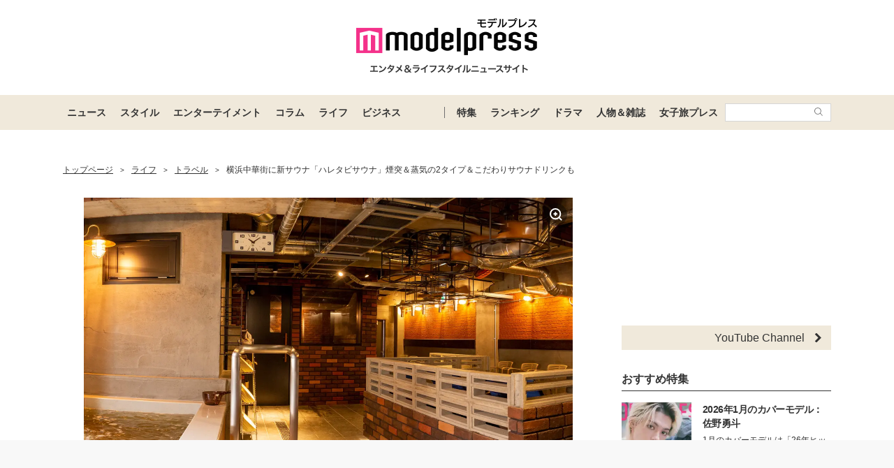

--- FILE ---
content_type: text/html; charset=UTF-8
request_url: https://mdpr.jp/travel/3449186
body_size: 19971
content:
<!DOCTYPE html>
<html lang="ja">
<head>
    <meta charset="UTF-8">
    <meta name="viewport" content="width=device-width, initial-scale=1.0, minimum-scale=1.0">
            <title>横浜中華街に新サウナ「ハレタビサウナ」煙突＆蒸気の2タイプ＆こだわりサウナドリンクも - モデルプレス</title>
        
    <script src="/static/js/common/library/detect.min.js?7ebbfe6b88cc670adba98544a7a09bd4"></script>


<script>
var ua = detect.parse(navigator.userAgent);
dataLayer = [{
'topic.prop1': 'トラベル',
'topic.prop2': 'modelpress',
'topic.prop3': 0,
'topic.prop4': 0,
'topic.prop5': 0,
'ua.browser.family': ua.browser.family,
'ua.browser.major': ua.browser.major,
'ua.browser.minor': ua.browser.minor,
'ua.browser.name': ua.browser.name,
'ua.browser.patch': ua.browser.patch,
'ua.browser.version': ua.browser.version,

'ua.device.family': ua.device.family,
'ua.device.manufacturer': ua.device.manufacturer,
'ua.device.type': ua.device.type,

'ua.os.family': ua.os.family,
'ua.os.major': ua.os.major,
'ua.os.minor': ua.os.minor,
'ua.os.name': ua.os.name,
'ua.os.patch': ua.os.patch,
'ua.os.version': ua.os.version
}];
</script>


<!-- content_group -->
<script>
window.dataLayer = window.dataLayer || [];
dataLayer.push({
content_group: "Life",
published_at: "2023-03-26",
})
</script>
<!-- /content_group -->

<!-- Google Tag Manager -->
<script>(function(w,d,s,l,i){w[l]=w[l]||[];w[l].push({'gtm.start':
new Date().getTime(),event:'gtm.js'});var f=d.getElementsByTagName(s)[0],
j=d.createElement(s),dl=l!='dataLayer'?'&l='+l:'';j.async=true;j.src=
'https://www.googletagmanager.com/gtm.js?id='+i+dl;f.parentNode.insertBefore(j,f);
})(window,document,'script','dataLayer','GTM-5P9GXR');</script>
<!-- End Google Tag Manager -->


<script>
  window.googletag = window.googletag || {cmd: []};
  googletag.cmd.push(function() {
      googletag.pubads().setTargeting("Category", "Life");
  });
</script>
    
    <link rel="icon" type="image/x-icon" href="https://mdpr.jp/favicon.ico">
    <link rel="apple-touch-icon" href="https://img-mdpr.freetls.fastly.net/common/web/common/touch-icon.png">
    <link rel="manifest" href="/manifest.json">
            <link rel="canonical" href="https://mdpr.jp/travel/detail/3449186">
                    <script type="application/ld+json">[{"@context":"http://schema.org","@type":"BreadcrumbList","itemListElement":[{"@type":"ListItem","position":1,"item":{"@id":"https://mdpr.jp/","name":"トップページ"}},{"@type":"ListItem","position":2,"item":{"@id":"https://mdpr.jp/topics/life","name":"ライフ"}},{"@type":"ListItem","position":3,"item":{"@id":"https://mdpr.jp/travel","name":"トラベル"}},{"@type":"ListItem","position":4,"item":{"@id":"https://mdpr.jphttps://travel.mdpr.jp/travel/detail/3449186","name":"横浜中華街に新サウナ「ハレタビサウナ」煙突＆蒸気の2タイプ＆こだわりサウナドリンクも"}}]}]</script>
        <meta name="robots" content="max-image-preview:large">
        <meta name="description" content="神奈川県・横浜中華街にサウナ施設「ハレタビサウナ（HARE-TABI SAUNA）」が、2023年4月中旬にグランドオープンする。" />


<meta property="og:site_name" content="モデルプレス - ライフスタイル・ファッションエンタメニュース">

    <meta property="og:title" content="横浜中華街に新サウナ「ハレタビサウナ」煙突＆蒸気の2タイプ＆こだわりサウナドリンクも - モデルプレス" />
<meta property="og:type" content="headline" />
<meta property="og:url" content="https://mdpr.jp/travel/3449186" />
<meta property="og:locale" content="ja_JP" />
<meta property="og:description" content="神奈川県・横浜中華街にサウナ施設「ハレタビサウナ（HARE-TABI SAUNA）」が、2023年4月中旬にグランドオープンする。" />
    <meta property="og:image" content="https://img-mdpr.freetls.fastly.net/article/QYQ9/nm/QYQ9xWIbyBaeJ9yRTx5EtM5FQ4odK2qMiQdEnR72RcU.jpg" />
<meta name="twitter:card" content="summary_large_image" />
<meta name="twitter:site" content="@modelpress">
<meta property="twitter:account_id" content="4503599627664887">
<meta property="fb:app_id" content="417738991626483">
<meta property="fb:admins" content="100002052951875">
<!--Facebook Instant Articleのmainのページ-->
<meta property="fb:pages" content="1621995998056978"/>
            <link rel="stylesheet" href="/static/css/pc/article/headline.css?8797a8c62140654f63b2fffdffa60945">
    
            
        <!-- common -->
<!-- FLUX -->
<script
    async="async"
    src="https://www.googletagservices.com/tag/js/gpt.js"
></script>
<script>
    var googletag = googletag || {};
    googletag.cmd = googletag.cmd || [];
</script>
<script
    async="async"
    src="https://flux-cdn.com/client/00301/modelpress_00438.min.js"
></script>

<script
    async
    src="https://securepubads.g.doubleclick.net/tag/js/gpt.js"
></script>
<script>
    window.googletag = window.googletag || { cmd: [] };
    var google_interstitial_slot;
    googletag.cmd.push(function () {
        google_interstitial_slot = googletag.defineOutOfPageSlot(
            "/11025367/pc_mdpr_Interstitial",
            googletag.enums.OutOfPageFormat.INTERSTITIAL
        );
        if (google_interstitial_slot) {
            google_interstitial_slot.addService(googletag.pubads());
        }
        googletag.pubads().enableSingleRequest();
        googletag.enableServices();
        googletag.display(google_interstitial_slot);
    });
</script>

<!-- Google Ad block message -->
<script async src="https://fundingchoicesmessages.google.com/i/pub-8463293286684026?ers=1" nonce="wfgUAaTbPYr5QYfZjgyF_A"></script><script nonce="wfgUAaTbPYr5QYfZjgyF_A">(function() {function signalGooglefcPresent() {if (!window.frames['googlefcPresent']) {if (document.body) {const iframe = document.createElement('iframe'); iframe.style = 'width: 0; height: 0; border: none; z-index: -1000; left: -1000px; top: -1000px;'; iframe.style.display = 'none'; iframe.name = 'googlefcPresent'; document.body.appendChild(iframe);} else {setTimeout(signalGooglefcPresent, 0);}}}signalGooglefcPresent();})();</script>
<!-- Google Ad block message -->

<!-- GMO speed Tag -->
  <link rel="preload" href="https://cdn.gmossp-sp.jp/js/async/g932624/gc.js" as="script" />
  <link rel="preload" href="https://yads.c.yimg.jp/js/yads-async.js" as="script" />
  <script type="text/javascript" src="//cdn.taxel.jp/369/mg.js" async="" charset="UTF-8"></script>
<!-- /GMO speed Tag -->

<!-- Smile Wanted Tag -->
<script async src="https://csync.smilewanted.com?zoneCode={{mdpr.jp_hb_display}}"></script>
<!-- /Smile Wanted Tag -->

<!-- Zelto Tag -->
<script data-cfasync="false" type="text/javascript">
(function(w, d) {
	var s = d.createElement('script');
	s.src = '//cdn.adpushup.com/47133/adpushup.js';
	s.crossOrigin='anonymous'; 
	s.type = 'text/javascript'; s.async = true;
	(d.getElementsByTagName('head')[0] || d.getElementsByTagName('body')[0]).appendChild(s);
	w.adpushup = w.adpushup || {que:[]};
})(window, document);

</script>
<!-- /Zelto Tag -->
<!-- taboola Tag -->
<script type="text/javascript">
  window._taboola = window._taboola || [];
  _taboola.push({article:'auto'});
  !function (e, f, u, i) {
    if (!document.getElementById(i)){
      e.async = 1;
      e.src = u;
      e.id = i;
      f.parentNode.insertBefore(e, f);
    }
  }(document.createElement('script'),
  document.getElementsByTagName('script')[0],
  '//cdn.taboola.com/libtrc/modelpress/loader.js',
  'tb_loader_script');
  if(window.performance && typeof window.performance.mark == 'function')
    {window.performance.mark('tbl_ic');}
</script>
<!-- /taboola Tag -->
    </head>
<body class="">
    
    <!-- Google Tag Manager (noscript) -->
<noscript><iframe src="https://www.googletagmanager.com/ns.html?id=GTM-5P9GXR"
height="0" width="0" style="display:none;visibility:hidden"></iframe></noscript>
<!-- End Google Tag Manager (noscript) -->

                
            
        <script async src="https://cdn.gmossp-sp.jp/js/async/g941066/gc.js"></script><div class="gmossp_core_g941066"><script> window.Gmossp=window.Gmossp||{};window.Gmossp.events=window.Gmossp.events||[]; window.Gmossp.events.push({ sid: "g941066", }); </script></div>
        
    
    <header class="l-header">
    <div class="l-header__container">
                <a class="l-header__logo" href="/">
            <img src="https://img-mdpr.freetls.fastly.net/common/web/pc/logo_header_modelpress.png?quality=40&amp;auto=webp" width="259" height="80" alt="モデルプレス エンタメ&ライフスタイルニュースサイト">
        </a>
            </div>

    
    <nav class="l-globalNav" id="js-nav">
    <div class="l-globalNav__container">
        <div class="l-globalNav__items">
            <div class="l-globalNav__item js-nav-item" aria-expanded="false" aria-controls="menu-news">
                <a href="/topics/news" class="l-globalNav__link js-nav-link">ニュース</a>
                <div class="l-globalNav__menu js-menu" id="menu-news" aria-hidden="true">
                    <ul class="l-globalNav__list">
                        <li class="l-globalNav__listItem"><a class="l-globalNav__listLink" href="/topics">トピックス</a></li>
                        <li class="l-globalNav__listItem"><a class="l-globalNav__listLink" href="/news">ニュース</a></li>
                        <li class="l-globalNav__listItem"><a class="l-globalNav__listLink" href="/influencer">インフルエンサー</a></li>
                        <li class="l-globalNav__listItem"><a class="l-globalNav__listLink" href="/international">海外</a></li>
                        <li class="l-globalNav__listItem"><a class="l-globalNav__listLink" href="/interview">インタビュー</a></li>
                        <li class="l-globalNav__listItem"><a class="l-globalNav__listLink" href="/other">その他</a></li>
                        <li class="l-globalNav__listItem"><a class="l-globalNav__listLink" href="/provider/archives/modelpress">モデルプレスの記事一覧</a></li>
                        <li class="l-globalNav__listItem"><a class="l-globalNav__listLink" href="/provider/archives/other">他社の提供記事一覧</a></li>
                        <li class="l-globalNav__listItem"><a class="l-globalNav__listLink" href="/provider">提供元一覧</a></li>
                    </ul>
                </div>
            </div>
            <div class="l-globalNav__item js-nav-item" aria-expanded="false" aria-controls="menu-style">
                <a href="/topics/style" class="l-globalNav__link js-nav-link">スタイル</a>
                <div class="l-globalNav__menu js-menu" id="menu-style" aria-hidden="true">
                    <ul class="l-globalNav__list">
                        <li class="l-globalNav__listItem"><a class="l-globalNav__listLink" href="/fashion-news">ファッションニュース</a></li>
                        <li class="l-globalNav__listItem"><a class="l-globalNav__listLink" href="/fashion">ファッション</a></li>
                        <li class="l-globalNav__listItem"><a class="l-globalNav__listLink" href="/diet">ダイエット</a></li>
                        <li class="l-globalNav__listItem"><a class="l-globalNav__listLink" href="/beauty">美容</a></li>
                    </ul>
                </div>
            </div>
            <div class="l-globalNav__item js-nav-item" aria-expanded="false" aria-controls="menu-entertainment">
                <a href="/topics/entertainment" class="l-globalNav__link js-nav-link">エンターテイメント</a>
                <div class="l-globalNav__menu js-menu" id="menu-entertainment" aria-hidden="true">
                    <ul class="l-globalNav__list">
                        <li class="l-globalNav__listItem"><a class="l-globalNav__listLink" href="/drama">ドラマニュース</a></li>
                        <li class="l-globalNav__listItem"><a class="l-globalNav__listLink" href="/music">音楽</a></li>
                        <li class="l-globalNav__listItem"><a class="l-globalNav__listLink" href="/cinema">映画</a></li>
                        <li class="l-globalNav__listItem"><a class="l-globalNav__listLink" href="/tv">テレビ</a></li>
                        <li class="l-globalNav__listItem"><a class="l-globalNav__listLink" href="/k-enta">韓国エンタメ</a></li>
                        <li class="l-globalNav__listItem"><a class="l-globalNav__listLink" href="/disney">ディズニー情報</a></li>
                        <li class="l-globalNav__listItem"><a class="l-globalNav__listLink" href="/nft">NFT</a></li>
                    </ul>
                </div>
            </div>
            <div class="l-globalNav__item js-nav-item" aria-expanded="false" aria-controls="menu-column">
                <a href="/topics/column" class="l-globalNav__link js-nav-link">コラム</a>
                <div class="l-globalNav__menu js-menu" id="menu-column" aria-hidden="true">
                    <ul class="l-globalNav__list">
                        <li class="l-globalNav__listItem"><a class="l-globalNav__listLink" href="/column">コラム</a></li>
                        <li class="l-globalNav__listItem"><a class="l-globalNav__listLink" href="/fortune">恋愛占い</a></li>
                    </ul>
                </div>
            </div>
            <div class="l-globalNav__item js-nav-item" aria-expanded="false" aria-controls="menu-life">
                <a href="/topics/life" class="l-globalNav__link js-nav-link">ライフ</a>
                <div class="l-globalNav__menu js-menu" id="menu-life" aria-hidden="true">
                    <ul class="l-globalNav__list">
                        <li class="l-globalNav__listItem"><a class="l-globalNav__listLink" href="/travel">トラベル</a></li>
                        <li class="l-globalNav__listItem"><a class="l-globalNav__listLink" href="/gourmet">グルメ</a></li>
                        <li class="l-globalNav__listItem"><a class="l-globalNav__listLink" href="/wedding">結婚</a></li>
                        <li class="l-globalNav__listItem"><a class="l-globalNav__listLink" href="/mama">ママ</a></li>
                    </ul>
                </div>
            </div>
            <div class="l-globalNav__item js-nav-item" aria-expanded="false" aria-controls="menu-business">
                <a href="/topics/business" class="l-globalNav__link js-nav-link">ビジネス</a>
                <div class="l-globalNav__menu js-menu" id="menu-business" aria-hidden="true">
                    <ul class="l-globalNav__list">
                        <li class="l-globalNav__listItem"><a class="l-globalNav__listLink" href="/specials">スペシャル</a></li>
                        <li class="l-globalNav__listItem"><a class="l-globalNav__listLink" href="/executive">経営者</a></li>
                    </ul>
                </div>
            </div>
        </div>
        <div class="l-globalNav__items l-globalNav__Items--sub">
            <div class="l-globalNav__item js-nav-item">
                <a href="/collabo" class="l-globalNav__link">特集</a>
            </div>
            <div class="l-globalNav__item js-nav-item" aria-expanded="false" aria-controls="menu-ranking">
                <a href="/ranking/news" class="l-globalNav__link js-nav-link">ランキング</a>
                <div class="l-globalNav__menu js-menu" id="menu-ranking" aria-hidden="true">
                    <ul class="l-globalNav__list">
                        <li class="l-globalNav__listItem"><a class="l-globalNav__listLink" href="/ranking/news">ニュースランキング</a></li>
                        <li class="l-globalNav__listItem"><a class="l-globalNav__listLink" href="/ranking/model">人物ランキング</a></li>
                        <li class="l-globalNav__listItem"><a class="l-globalNav__listLink" href="/ranking/magazine">雑誌ランキング</a></li>
                        <li class="l-globalNav__listItem"><a class="l-globalNav__listLink" href="/ranking/photo">画像ランキング</a></li>
                    </ul>
                </div>
            </div>
            <div class="l-globalNav__item js-nav-item">
                <a href="/dramas" class="l-globalNav__link">ドラマ</a>
            </div>
            <div class="l-globalNav__item js-nav-item" aria-expanded="false" aria-controls="menu-model">
                <a href="/model" class="l-globalNav__link js-nav-link">人物＆雑誌</a>
                <div class="l-globalNav__menu js-menu" id="menu-model" aria-hidden="true">
                    <ul class="l-globalNav__list">
                        <li class="l-globalNav__listItem"><a class="l-globalNav__listLink" href="/model">人物一覧</a></li>
                        <li class="l-globalNav__listItem"><a class="l-globalNav__listLink" href="/magazine">雑誌ROOM</a></li>
                    </ul>
                </div>
            </div>
            <div class="l-globalNav__item js-nav-item">
                <a href="https://travel.mdpr.jp/" class="l-globalNav__link js-nav-link">女子旅プレス</a>
            </div>
            <div class="l-globalNav__search">
                <form action="search" class="l-globalNav__searchForm" id="js-nav-searchForm">
                    <input type="text" value="" class="l-globalNav__searchInput js-searchForm__input" />
                    <button class="l-globalNav__searchButton">
                        <svg class="l-globalNav__searchIcon"  role="img"><use xmlns:xlink="http://www.w3.org/1999/xlink" xlink:href="/static/images/icon/sprite.svg?d4e5aee3463363fc2630efee8da54b4a#icon_search"></use></svg>
                    </button>
                </form>
            </div>
        </div>
    </div>
</nav>
</header>

    
                    <div class="c-adTitleTop">
    
    <div data-as-slot-id="/00301/00438/pc_mdpr_header_970x250"></div>
</div>
        
    
    
    <div id="contents" class="l-contents ">
        
        <main id="js-main-content" class="l-contents__main">
                            
                                                        <section id="breadcrumb" class="c-breadcrumb ">
    <a href="/" class="c-breadcrumb__link"><span class="c-breadcrumb__link--text">トップページ</span></a><span class="c-breadcrumb__separator">&gt;</span><a href="/topics/life" class="c-breadcrumb__link"><span class="c-breadcrumb__link--text">ライフ</span></a><span class="c-breadcrumb__separator">&gt;</span><a href="/travel" class="c-breadcrumb__link"><span class="c-breadcrumb__link--text">トラベル</span></a><span class="c-breadcrumb__separator">&gt;</span><a href="https://travel.mdpr.jp/travel/detail/3449186" class="c-breadcrumb__link c-breadcrumb__link--noDecoration" target="_blank"><span class="c-breadcrumb__link--text">横浜中華街に新サウナ「ハレタビサウナ」煙突＆蒸気の2タイプ＆こだわりサウナドリンクも</span></a>
</section>
                            
            
                
    <div class="c-image c-image--pc p-articleHeader__image">
        <figure class="c-image__inner">
                            
                <a class="c-image__image" href="/photo/detail/13390079" >
                    
                    <img class="c-imageProtect" src="https://img-mdpr.freetls.fastly.net/common/web/common/img_protect.png?quality=40&amp;auto=webp" alt="" width="1600" height="900" />
                    <img class="c-image__image--pc" src="https://img-mdpr.freetls.fastly.net/article/QYQ9/nm/QYQ9xWIbyBaeJ9yRTx5EtM5FQ4odK2qMiQdEnR72RcU.jpg?width=1400&amp;disable=upscale&amp;auto=webp&amp;quality=75" alt="" width="1600" height="900">
                                        <svg class="c-image__linkIcon"  role="img"><use xmlns:xlink="http://www.w3.org/1999/xlink" xlink:href="/static/images/icon/sprite.svg?d4e5aee3463363fc2630efee8da54b4a#icon_image_zoom"></use></svg>
                </a>
                            
                            <figcaption class="c-image__caption c-image__caption--full c-image__caption--pc">ハレタビサウナ／提供画像</figcaption>
                    </figure>
    </div>


    
    <div class="pg-articleDetail__adMovieFrame">
        <div id="2aa83088-b9ac-4470-8cd0-d98c0166c10a" class="_ap_apex_ad" max-height="360">	<script>	var adpushup = window.adpushup = window.adpushup || {};	adpushup.que = adpushup.que || [];	adpushup.que.push(function() {	adpushup.triggerAd("2aa83088-b9ac-4470-8cd0-d98c0166c10a");	});	</script></div>
    </div>

<header class="p-articleHeader">
    
    <h1 class="p-articleHeader__title"><a href="https://travel.mdpr.jp/travel/detail/3449186" target="_blank">横浜中華街に新サウナ「ハレタビサウナ」煙突＆蒸気の2タイプ＆こだわりサウナドリンクも</a></h1>

    
    <div class="p-articleHeader__info">
    <div class="p-articleHeader__section">
        
        <span class="p-articleHeader__infoPublished c-textMeta">2023.03.26 23:04</span>

        
        
            </div>

    
            <div class="p-articleHeader__section">
            <span class="c-textMeta">提供：<a href="https://travel.mdpr.jp" class="c-textMeta c-textMeta--link">女子旅プレス</a></span>
        </div>
    </div>
</header>


<p class="pg-articleHeadline__description">
    神奈川県・横浜中華街にサウナ施設「ハレタビサウナ（HARE-TABI SAUNA）」が、2023年4月中旬にグランドオープンする。
</p>


<div class="pg-articleHeadline__readMore">
    <a href="https://travel.mdpr.jp/travel/detail/3449186"  class="c-buttonOpenLink " target="_blank">
            <span class="c-buttonOpenLink__text">全文を読む</span>
        <svg class="c-buttonOpenLink__edge"  role="img"><use xmlns:xlink="http://www.w3.org/1999/xlink" xlink:href="/static/images/icon/sprite.svg?d4e5aee3463363fc2630efee8da54b4a#icon_link_edge"></use></svg>
    </a>
</div>



            
        <div class="c-adDisplayDouble pg-articleHeadline__adDisplayDouble">
    
    <aside class="c-adDisplay c-adDisplayDouble__item">
        <div data-as-slot-id="/00301/00438/pc_mdpr_middleleft_300x250"></div>
    </aside>

    
    <aside class="c-adDisplay c-adDisplayDouble__item">
        <div data-as-slot-id="/00301/00438/pc_mdpr_middleright_300x250"></div>
    </aside>
</div>
    
    
    
    
    <section class="p-articleList">
        <h3 class="c-headingUnderline p-articleList__heading">関連記事</h3>
        <ol>
                                                                        
                        
                                                    <li class="p-articleListItemTiny">
    <a href="/travel/3573234">
        <img loading="lazy" src="https://img-mdpr.freetls.fastly.net/article/tGcU/nm/tGcUB7AAndX49cX2I_XNXOCvQG0mOqQHraWuGSSEXgg.jpg?width=496&amp;enable=upscale&amp;crop=496:400,offset-y0&amp;auto=webp&amp;quality=40" width="248" height="200" alt="「ヒルトン横浜」9月24日開業、“アール・デコ様式”デザインがモチーフの全339室">
        <div class="p-articleListItemTiny__title">「ヒルトン横浜」9月24日開業、“アール・デコ様式”デザインがモチーフの全339室</div>
        <div class="p-articleListItemTiny__published">
            <time class="c-textMeta p-articleListItemTiny__publishedAt" datetime="2023-01-26 15:23">2023.01.26 15:23</time>
        </div>
        <div class="c-textMeta p-articleListItemTiny__vender">女子旅プレス</div>
    </a>
</li>
                                                                                                                        
                        
                                                    <li class="p-articleListItemTiny">
    <a href="/travel/3565785">
        <img loading="lazy" src="https://img-mdpr.freetls.fastly.net/article/tLgZ/nm/tLgZyqaYui0juqLUfYLdkhaIbYte8PgW7LEyjr-8g94.jpg?width=496&amp;enable=upscale&amp;crop=496:400,offset-y0&amp;auto=webp&amp;quality=40" width="248" height="200" alt="北海道“サウナ旅”で行ってみたい！「KIKI知床 ナチュラルリゾート」に4種の新サウナ誕生">
        <div class="p-articleListItemTiny__title">北海道“サウナ旅”で行ってみたい！「KIKI知床 ナチュラルリゾート」に4種の新サウナ誕生</div>
        <div class="p-articleListItemTiny__published">
            <time class="c-textMeta p-articleListItemTiny__publishedAt" datetime="2023-01-23 06:30">2023.01.23 06:30</time>
        </div>
        <div class="c-textMeta p-articleListItemTiny__vender">女子旅プレス</div>
    </a>
</li>
                                                                                                                        
                        
                                                    <li class="p-articleListItemTiny">
    <a href="/news/3508117">
        <img loading="lazy" src="https://img-mdpr.freetls.fastly.net/article/If-P/wm/If-PUefExWu84PVz-oMzW6UBWTTrF8pqZw2Jxf4o7Zg.jpg?width=496&amp;enable=upscale&amp;crop=496:400,offset-y0&amp;auto=webp&amp;quality=40" width="248" height="200" alt="サウナ愛好家の新聖地「渋谷サウナス」に潜入！服部彩香とサウナ＆飲食メニューを体験してきた">
        <div class="p-articleListItemTiny__title">サウナ愛好家の新聖地「渋谷サウナス」に潜入！服部彩香とサウナ＆飲食メニューを体験してきた</div>
        <div class="p-articleListItemTiny__published">
            <time class="c-textMeta p-articleListItemTiny__publishedAt" datetime="2022-12-15 20:52">2022.12.15 20:52</time>
        </div>
        <div class="c-textMeta p-articleListItemTiny__vender">モデルプレス</div>
    </a>
</li>
                                                                                                                        
                        
                                                    <li class="p-articleListItemTiny">
    <a href="/travel/3497986">
        <img loading="lazy" src="https://img-mdpr.freetls.fastly.net/article/Sykx/nm/SykxeWJHTgKXGQ2mTrhH3SyiulmfPGszHE8boDak7dI.jpg?width=496&amp;enable=upscale&amp;crop=496:400,offset-y0&amp;auto=webp&amp;quality=40" width="248" height="200" alt="滋賀にサウナ付き貸切別荘「IZA近江舞子」卓球にゲームなど娯楽も充実">
        <div class="p-articleListItemTiny__title">滋賀にサウナ付き貸切別荘「IZA近江舞子」卓球にゲームなど娯楽も充実</div>
        <div class="p-articleListItemTiny__published">
            <time class="c-textMeta p-articleListItemTiny__publishedAt" datetime="2022-12-10 08:30">2022.12.10 08:30</time>
        </div>
        <div class="c-textMeta p-articleListItemTiny__vender">女子旅プレス</div>
    </a>
</li>
                                                                                                                        
                        
                                                    <li class="p-articleListItemTiny">
    <a href="/travel/3484613">
        <img loading="lazy" src="https://img-mdpr.freetls.fastly.net/article/pZDn/nm/pZDni7rrxdX2xXKRCJui1931FhByYVWdAKScuqhB8Hs.jpg?width=496&amp;enable=upscale&amp;crop=496:400,offset-y0&amp;auto=webp&amp;quality=40" width="248" height="200" alt="千葉の森に佇む“露天風呂＆マグマ式サウナ”付ヴィラ「ヴィラ ラギ」誕生">
        <div class="p-articleListItemTiny__title">千葉の森に佇む“露天風呂＆マグマ式サウナ”付ヴィラ「ヴィラ ラギ」誕生</div>
        <div class="p-articleListItemTiny__published">
            <time class="c-textMeta p-articleListItemTiny__publishedAt" datetime="2022-12-03 09:30">2022.12.03 09:30</time>
        </div>
        <div class="c-textMeta p-articleListItemTiny__vender">女子旅プレス</div>
    </a>
</li>
                                                                                                                        
                        
                                                    <li class="p-articleListItemTiny">
    <a href="/travel/3486204">
        <img loading="lazy" src="https://img-mdpr.freetls.fastly.net/article/lJR3/nm/lJR3PqPRn-V0uzdxJ89biHmaBJVDYMdjmwz483NinAI.jpg?width=496&amp;enable=upscale&amp;crop=496:400,offset-y0&amp;auto=webp&amp;quality=40" width="248" height="200" alt="京都・亀岡にサウナ付古民家宿「6ishiki（ムイシキ）」プライベート空間でロウリュ＆外気浴も">
        <div class="p-articleListItemTiny__title">京都・亀岡にサウナ付古民家宿「6ishiki（ムイシキ）」プライベート空間でロウリュ＆外気浴も</div>
        <div class="p-articleListItemTiny__published">
            <time class="c-textMeta p-articleListItemTiny__publishedAt" datetime="2022-12-02 18:19">2022.12.02 18:19</time>
        </div>
        <div class="c-textMeta p-articleListItemTiny__vender">女子旅プレス</div>
    </a>
</li>
                                                                    </ol>
    </section>

            
        <div class="c-adDisplayDouble pg-articleHeadline__adDisplayDouble">
    
    <aside class="c-adDisplay c-adDisplayDouble__item">
        <div data-as-slot-id="/00301/00438/pc_mdpr_kanrenkijileft_300x250"></div>
    </aside>

    
    <aside class="c-adDisplay c-adDisplayDouble__item">
        <div data-as-slot-id="/00301/00438/pc_mdpr_kanrenkijiright_300x250"></div>
    </aside>
</div>
    
    
    <section class="p-articleList">
    <h3 class="c-headingUnderline p-articleList__heading">「トラベル」カテゴリーの最新記事</h3>
    <ol>
                <li class="p-articleListItemTiny">
    <a href="/travel/4716364">
        <img loading="lazy" src="https://img-mdpr.freetls.fastly.net/article/SZiC/nm/SZiCVtDMqRln_GYlmkCtHXoZyBm3_k0OVVfQQF48a8I.jpg?width=496&amp;enable=upscale&amp;crop=496:400,offset-y0&amp;auto=webp&amp;quality=40" width="248" height="200" alt="ヘラヘラ三銃士ありしゃん、立ち上げスイーツブランド×ゴディバとの即完コラボクッキー再販">
        <div class="p-articleListItemTiny__title">ヘラヘラ三銃士ありしゃん、立ち上げスイーツブランド×ゴディバとの即完コラボクッキー再販</div>
        <div class="p-articleListItemTiny__published">
            <time class="c-textMeta p-articleListItemTiny__publishedAt" datetime="2026-01-20 12:35">2026.01.20 12:35</time>
        </div>
        <div class="c-textMeta p-articleListItemTiny__vender">女子旅プレス</div>
    </a>
</li>
                <li class="p-articleListItemTiny">
    <a href="/travel/4716318">
        <img loading="lazy" src="https://img-mdpr.freetls.fastly.net/article/gOH7/nm/gOH7kcRIZsLS8mwrJkhl1aXjFRsV4G555f7fgQJe4-o.jpg?width=496&amp;enable=upscale&amp;crop=496:400,offset-y0&amp;auto=webp&amp;quality=40" width="248" height="200" alt="「星のや奈良監獄」2026年6月25日開業 独居房が客室に、唯一無二のラグジュアリーを提案">
        <div class="p-articleListItemTiny__title">「星のや奈良監獄」2026年6月25日開業 独居房が客室に、唯一無二のラグジュアリーを提案</div>
        <div class="p-articleListItemTiny__published">
            <time class="c-textMeta p-articleListItemTiny__publishedAt" datetime="2026-01-20 11:12">2026.01.20 11:12</time>
        </div>
        <div class="c-textMeta p-articleListItemTiny__vender">女子旅プレス</div>
    </a>
</li>
                <li class="p-articleListItemTiny">
    <a href="/travel/4716080">
        <img loading="lazy" src="https://img-mdpr.freetls.fastly.net/article/Ee7E/nm/Ee7Eon1LmAS55aSIrjkwdv8SsHAackdU1yurJiSWNvQ.jpg?width=496&amp;enable=upscale&amp;crop=496:400,offset-y0&amp;auto=webp&amp;quality=40" width="248" height="200" alt="大人気“モン”タクロース姿で小学生にモテモテ！ さらに神々しい「金ピカ」くまモンまで現れて!?">
        <div class="p-articleListItemTiny__title">大人気“モン”タクロース姿で小学生にモテモテ！ さらに神々しい「金ピカ」くまモンまで現れて!?</div>
        <div class="p-articleListItemTiny__published">
            <time class="c-textMeta p-articleListItemTiny__publishedAt" datetime="2026-01-19 19:45">2026.01.19 19:45</time>
        </div>
        <div class="c-textMeta p-articleListItemTiny__vender">All About</div>
    </a>
</li>
                <li class="p-articleListItemTiny">
    <a href="/travel/4715944">
        <img loading="lazy" src="https://img-mdpr.freetls.fastly.net/article/gRiO/nm/gRiOPH8MtUjSz1bl1m6We9Q0MJZ32uK3thn8njKeJk0.jpg?width=496&amp;enable=upscale&amp;crop=496:400,offset-y0&amp;auto=webp&amp;quality=40" width="248" height="200" alt="USJにMISAMO初降臨！一夜限りの“プロムナイト”で新曲「Confetti」世界初披露">
        <div class="p-articleListItemTiny__title">USJにMISAMO初降臨！一夜限りの“プロムナイト”で新曲「Confetti」世界初披露</div>
        <div class="p-articleListItemTiny__published">
            <time class="c-textMeta p-articleListItemTiny__publishedAt" datetime="2026-01-19 16:40">2026.01.19 16:40</time>
        </div>
        <div class="c-textMeta p-articleListItemTiny__vender">女子旅プレス</div>
    </a>
</li>
                <li class="p-articleListItemTiny">
    <a href="/travel/4715891">
        <img loading="lazy" src="https://img-mdpr.freetls.fastly.net/article/jdlQ/nm/jdlQ24nviC8sMCJfOHPhmHtLk4zfaYRoxUGOPvNXquw.jpg?width=496&amp;enable=upscale&amp;crop=496:400,offset-y0&amp;auto=webp&amp;quality=40" width="248" height="200" alt="USJ、25周年プログラム続報公開 ドク博士とタイムマシンが10年ぶり帰還！タイムトラベル要素満載">
        <div class="p-articleListItemTiny__title">USJ、25周年プログラム続報公開 ドク博士とタイムマシンが10年ぶり帰還！タイムトラベル要素満載</div>
        <div class="p-articleListItemTiny__published">
            <time class="c-textMeta p-articleListItemTiny__publishedAt" datetime="2026-01-19 14:58">2026.01.19 14:58</time>
        </div>
        <div class="c-textMeta p-articleListItemTiny__vender">女子旅プレス</div>
    </a>
</li>
                <li class="p-articleListItemTiny">
    <a href="/travel/4715120">
        <img loading="lazy" src="https://img-mdpr.freetls.fastly.net/article/JdIJ/nm/JdIJPU2wQb4ixdVe2IHGSVlBh6XNF4YQMRrgcj0j5xg.jpg?width=496&amp;enable=upscale&amp;crop=496:400,offset-y0&amp;auto=webp&amp;quality=40" width="248" height="200" alt="【長野】わずか10室のリゾート「ロマ」2026年2月開業 全室温泉付スイートで至福の刻に浸る">
        <div class="p-articleListItemTiny__title">【長野】わずか10室のリゾート「ロマ」2026年2月開業 全室温泉付スイートで至福の刻に浸る</div>
        <div class="p-articleListItemTiny__published">
            <time class="c-textMeta p-articleListItemTiny__publishedAt" datetime="2026-01-17 22:34">2026.01.17 22:34</time>
        </div>
        <div class="c-textMeta p-articleListItemTiny__vender">女子旅プレス</div>
    </a>
</li>
                <li class="p-articleListItemTiny">
    <a href="/travel/4713363">
        <img loading="lazy" src="https://img-mdpr.freetls.fastly.net/article/4GPO/nm/4GPOx5eJlWBocVWGQmPFJLMru-Mk_c5Jo3Bp9KUgT50.jpg?width=496&amp;enable=upscale&amp;crop=496:400,offset-y0&amp;auto=webp&amp;quality=40" width="248" height="200" alt="福岡旅の新拠点！“ホテルバー”がコンセプト「バウンシー・バイ・リーガ 福岡博多」2026年9月開業">
        <div class="p-articleListItemTiny__title">福岡旅の新拠点！“ホテルバー”がコンセプト「バウンシー・バイ・リーガ 福岡博多」2026年9月開業</div>
        <div class="p-articleListItemTiny__published">
            <time class="c-textMeta p-articleListItemTiny__publishedAt" datetime="2026-01-16 23:54">2026.01.16 23:54</time>
        </div>
        <div class="c-textMeta p-articleListItemTiny__vender">女子旅プレス</div>
    </a>
</li>
                <li class="p-articleListItemTiny">
    <a href="/travel/4714599">
        <img loading="lazy" src="https://img-mdpr.freetls.fastly.net/article/rC3A/nm/rC3A6G7egMBBHKpN_Im2Klio4_m-woFjWyPrlx8o8Lg.jpg?width=496&amp;enable=upscale&amp;crop=496:400,offset-y0&amp;auto=webp&amp;quality=40" width="248" height="200" alt="リフト券1万6200円、日本最高額の北海道・ルスツは高すぎ？ 実際に行って確かめてきた">
        <div class="p-articleListItemTiny__title">リフト券1万6200円、日本最高額の北海道・ルスツは高すぎ？ 実際に行って確かめてきた</div>
        <div class="p-articleListItemTiny__published">
            <time class="c-textMeta p-articleListItemTiny__publishedAt" datetime="2026-01-16 21:25">2026.01.16 21:25</time>
        </div>
        <div class="c-textMeta p-articleListItemTiny__vender">All About</div>
    </a>
</li>
                <li class="p-articleListItemTiny">
    <a href="/travel/4714033">
        <img loading="lazy" src="https://img-mdpr.freetls.fastly.net/article/e1dk/nm/e1dkUsF4IAf4xTPK-ZIoyHpe0NyNUWNjbEDR-GhOCVY.jpg?width=496&amp;enable=upscale&amp;crop=496:400,offset-y0&amp;auto=webp&amp;quality=40" width="248" height="200" alt="USJ、スーパー・ニンテンドー・ワールド5周年イベ決定 特別デコやグリーティング実施">
        <div class="p-articleListItemTiny__title">USJ、スーパー・ニンテンドー・ワールド5周年イベ決定 特別デコやグリーティング実施</div>
        <div class="p-articleListItemTiny__published">
            <time class="c-textMeta p-articleListItemTiny__publishedAt" datetime="2026-01-15 22:28">2026.01.15 22:28</time>
        </div>
        <div class="c-textMeta p-articleListItemTiny__vender">女子旅プレス</div>
    </a>
</li>
            </ol>
</section>

            
        <div class="c-adDisplayDouble pg-articleHeadline__adDisplayDouble">
    
    <aside class="c-adDisplay c-adDisplayDouble__item">
         <div data-as-slot-id="/00301/00438/pc_mdpr_categoryleft_300x250"></div>
    </aside>

    
    <aside class="c-adDisplay c-adDisplayDouble__item">
        <div data-as-slot-id="/00301/00438/pc_mdpr_categoryright_300x250"></div>
    </aside>
</div>

        
        <section class="p-articleList">
    <h3 class="c-headingUnderline p-articleList__heading">あなたにおすすめの記事</h3>
            <div id="taboola-below-article-thumbnails-desktop"></div><script type="text/javascript"> window._taboola = window._taboola || []; _taboola.push({ mode: 'alternating-thumbnails-a', container: 'taboola-below-article-thumbnails-desktop', placement: 'Below Article Thumbnails Desktop', target_type: 'mix' }); </script>
        <script></script>
    <script></script>
</section>

        
        <aside class="c-adBanner pg-articleHeadline__adBanner">
        <head><!-- 広告のJS: async属性をつけてください --><script async src="https://yads.c.yimg.jp/js/yads-async.js"></script><div id="ad1"></div></head><body><div id="yads41547_662570"><!-- 広告展開先の要素: window.YJ_YADS.tasks.push()の実行前に要素がレンダリングされている必要があります --></div><!-- サービスのJS: YADSタグを実行してください。 --><script> (function (window) { window.YJ_YADS = window.YJ_YADS || { tasks: [] }; window.YJ_YADS.tasks.push( { yads_ad_ds: '41547_662570', yads_parent_element: 'yads41547_662570' } ); })(window); </script></body>
    </aside>
    
        </main>

        
                    <aside class="l-side">
                                    <aside class="c-adDisplay l-side__ad--rectangle-top">
        <div data-as-slot-id="/00301/00438/pc_mdpr_side-1st_300x250"></div>
    </aside>


<div class="l-side__youtubeChannel">
    <div class="l-side__youtubeChannelEmbed">
        <iframe loading="lazy" width="320" height="200" src="//www.youtube.com/embed/videoseries?list=PLo39wK_gWv8to2eSDm84mvApcjwl3U6yI&amp;hl=ja_JP&amp;rel=0&amp;autohide=1&amp;fs=0&amp;showinfo=0&amp;vq=small&amp;theme=dark&amp;color=white" frameborder="0"></iframe>
    </div>
    <a href="https://www.youtube.com/channel/UC1Vo3GM-NOGFVwsidmkYVwg" class="l-side__youtubeChannelTitle" target="_blank" rel="noopener noreferrer">
        <span class="l-side__youtubeChannelText">YouTube Channel</span>
        <svg class="l-side__youtubeChannelIcon"  role="img"><use xmlns:xlink="http://www.w3.org/1999/xlink" xlink:href="/static/images/icon/sprite.svg?d4e5aee3463363fc2630efee8da54b4a#icon_arrow_next"></use></svg>
    </a>
</div>


<section class="l-side__section">
        <h3 class="l-side__sectionTitle c-headingUnderline">おすすめ特集</h3>
        <ol class="p-sideCollaboList">
                            <li class="p-sideCollaboList__item">
                    <a href="https://mdpr.jp/special/cover/" class="p-sideCollaboList__link">
                        <div class="p-sideCollaboList__thumbnail">
                            <img src="https://img-mdpr.freetls.fastly.net/collabo/233/2ebef23b442665273007f02df1319aaa.jpg?width=200&amp;enable=upscale&amp;crop=200:200,offset-y0&amp;auto=webp&amp;quality=30" width="100" height="100" alt="">
                        </div>
                        <div class="p-sideCollaboList__body">
                            <h4 class="p-sideCollaboList__title">2026年1月のカバーモデル：佐野勇斗</h4>
                            <p class="p-sideCollaboList__text">1月のカバーモデルは「26年ヒット予測」俳優部門に選出された佐野勇斗</p>
                        </div>
                    </a>
                </li>
                            <li class="p-sideCollaboList__item">
                    <a href="https://mdpr.jp/special/covers/" class="p-sideCollaboList__link">
                        <div class="p-sideCollaboList__thumbnail">
                            <img src="https://img-mdpr.freetls.fastly.net/collabo/243/e88a821a7e7623e6ec0823445993dac7.jpg?width=200&amp;enable=upscale&amp;crop=200:200,offset-y0&amp;auto=webp&amp;quality=30" width="100" height="100" alt="">
                        </div>
                        <div class="p-sideCollaboList__body">
                            <h4 class="p-sideCollaboList__title">2026年1月のカバーモデル：畑芽育</h4>
                            <p class="p-sideCollaboList__text">1月のカバーモデルは「26年ヒット予測」女優部門に選出された畑芽育</p>
                        </div>
                    </a>
                </li>
                            <li class="p-sideCollaboList__item">
                    <a href="https://mdpr.jp/news/4690888" class="p-sideCollaboList__link">
                        <div class="p-sideCollaboList__thumbnail">
                            <img src="https://img-mdpr.freetls.fastly.net/collabo/268/bed839a9565447a851c6aff3439cc3d3.jpg?width=200&amp;enable=upscale&amp;crop=200:200,offset-y0&amp;auto=webp&amp;quality=30" width="100" height="100" alt="">
                        </div>
                        <div class="p-sideCollaboList__body">
                            <h4 class="p-sideCollaboList__title">2026年ヒット予測</h4>
                            <p class="p-sideCollaboList__text">「2026年ヒット予測完全版」発表！モデルプレス独自調査</p>
                        </div>
                    </a>
                </li>
                            <li class="p-sideCollaboList__item">
                    <a href="https://mdpr.jp/bestdramaaward" class="p-sideCollaboList__link">
                        <div class="p-sideCollaboList__thumbnail">
                            <img src="https://img-mdpr.freetls.fastly.net/collabo/265/8b8f676c31051c2c756b80d1ef8cf61f.jpg?width=200&amp;enable=upscale&amp;crop=200:200,offset-y0&amp;auto=webp&amp;quality=30" width="100" height="100" alt="">
                        </div>
                        <div class="p-sideCollaboList__body">
                            <h4 class="p-sideCollaboList__title">モデルプレス ベストドラマアワード2025</h4>
                            <p class="p-sideCollaboList__text">業界初！ 全プラットフォーム横断の大規模読者参加型アワード</p>
                        </div>
                    </a>
                </li>
                            <li class="p-sideCollaboList__item">
                    <a href="https://mdpr.jp/special/mpcd" class="p-sideCollaboList__link">
                        <div class="p-sideCollaboList__thumbnail">
                            <img src="https://img-mdpr.freetls.fastly.net/collabo/189/c7182eb1f6d860d19d611e83f01b854e.jpg?width=200&amp;enable=upscale&amp;crop=200:200,offset-y0&amp;auto=webp&amp;quality=30" width="100" height="100" alt="">
                        </div>
                        <div class="p-sideCollaboList__body">
                            <h4 class="p-sideCollaboList__title">モデルプレスカウントダウン</h4>
                            <p class="p-sideCollaboList__text">SNS影響力トレンド俳優・女優を特集「モデルプレスカウントダウン」</p>
                        </div>
                    </a>
                </li>
                            <li class="p-sideCollaboList__item">
                    <a href="https://mdpr.jp/tag/3380" class="p-sideCollaboList__link">
                        <div class="p-sideCollaboList__thumbnail">
                            <img src="https://img-mdpr.freetls.fastly.net/collabo/172/e46ba5bf3d04d88b0b0e797161a8b406.jpg?width=200&amp;enable=upscale&amp;crop=200:200,offset-y0&amp;auto=webp&amp;quality=30" width="100" height="100" alt="">
                        </div>
                        <div class="p-sideCollaboList__body">
                            <h4 class="p-sideCollaboList__title">著名人が語る「夢を叶える秘訣」</h4>
                            <p class="p-sideCollaboList__text">モデルプレス独自取材！著名人が語る「夢を叶える秘訣」</p>
                        </div>
                    </a>
                </li>
                            <li class="p-sideCollaboList__item">
                    <a href="https://mdpr.jp/special/dokumo/" class="p-sideCollaboList__link">
                        <div class="p-sideCollaboList__thumbnail">
                            <img src="https://img-mdpr.freetls.fastly.net/collabo/241/4ec1a991bd4dad74a3a9ea0333af5341.jpg?width=200&amp;enable=upscale&amp;crop=200:200,offset-y0&amp;auto=webp&amp;quality=30" width="100" height="100" alt="">
                        </div>
                        <div class="p-sideCollaboList__body">
                            <h4 class="p-sideCollaboList__title">モデルプレス「読者モデル」</h4>
                            <p class="p-sideCollaboList__text">モデルプレス読者モデル 新メンバー加入！</p>
                        </div>
                    </a>
                </li>
                            <li class="p-sideCollaboList__item">
                    <a href="https://mdpr.jp/special/FOD" class="p-sideCollaboList__link">
                        <div class="p-sideCollaboList__thumbnail">
                            <img src="https://img-mdpr.freetls.fastly.net/collabo/263/00dbe3afc13f364dfec2283582a07c7a.jpg?width=200&amp;enable=upscale&amp;crop=200:200,offset-y0&amp;auto=webp&amp;quality=30" width="100" height="100" alt="">
                        </div>
                        <div class="p-sideCollaboList__body">
                            <h4 class="p-sideCollaboList__title">FOD×モデルプレス特設サイト</h4>
                            <p class="p-sideCollaboList__text">FODでは放送中の最新作はもちろん、オリジナルの独占作品も見放題配信中！</p>
                        </div>
                    </a>
                </li>
                            <li class="p-sideCollaboList__item">
                    <a href="https://mdpr.jp/special/abema/" class="p-sideCollaboList__link">
                        <div class="p-sideCollaboList__thumbnail">
                            <img src="https://img-mdpr.freetls.fastly.net/collabo/266/7091dd934e1cef19b1c0e4cce92789a8.png?width=200&amp;enable=upscale&amp;crop=200:200,offset-y0&amp;auto=webp&amp;quality=30" width="100" height="100" alt="">
                        </div>
                        <div class="p-sideCollaboList__body">
                            <h4 class="p-sideCollaboList__title">ABEMA×モデルプレス特設サイト</h4>
                            <p class="p-sideCollaboList__text">ニュース・恋リア・アニメ・スポーツなど多彩な番組を24時間無料で楽しめる！</p>
                        </div>
                    </a>
                </li>
                            <li class="p-sideCollaboList__item">
                    <a href="https://mdpr.jp/special/dmmtv/" class="p-sideCollaboList__link">
                        <div class="p-sideCollaboList__thumbnail">
                            <img src="https://img-mdpr.freetls.fastly.net/collabo/258/c875d305c496e1657034a6a463361a26.png?width=200&amp;enable=upscale&amp;crop=200:200,offset-y0&amp;auto=webp&amp;quality=30" width="100" height="100" alt="">
                        </div>
                        <div class="p-sideCollaboList__body">
                            <h4 class="p-sideCollaboList__title">【DMM TV×モデルプレス特設サイト】</h4>
                            <p class="p-sideCollaboList__text">国内作品見放題数2位！アニメ・お笑い・ドラマ・映画が充実！オリジナル作品も！</p>
                        </div>
                    </a>
                </li>
                            <li class="p-sideCollaboList__item">
                    <a href="https://mdpr.jp/special/gpp/" class="p-sideCollaboList__link">
                        <div class="p-sideCollaboList__thumbnail">
                            <img src="https://img-mdpr.freetls.fastly.net/collabo/264/2934437a8637c8546187192beaf93545.png?width=200&amp;enable=upscale&amp;crop=200:200,offset-y0&amp;auto=webp&amp;quality=30" width="100" height="100" alt="">
                        </div>
                        <div class="p-sideCollaboList__body">
                            <h4 class="p-sideCollaboList__title">GPP×モデルプレス</h4>
                            <p class="p-sideCollaboList__text">SM ENTERTAINMENT JAPANが手がける『GPP』の情報をお届け！</p>
                        </div>
                    </a>
                </li>
                            <li class="p-sideCollaboList__item">
                    <a href="https://mdpr.jp/special/tgc2026ss/" class="p-sideCollaboList__link">
                        <div class="p-sideCollaboList__thumbnail">
                            <img src="https://img-mdpr.freetls.fastly.net/collabo/269/05a50c078e8d44c578b2dbe62d27db4b.jpg?width=200&amp;enable=upscale&amp;crop=200:200,offset-y0&amp;auto=webp&amp;quality=30" width="100" height="100" alt="">
                        </div>
                        <div class="p-sideCollaboList__body">
                            <h4 class="p-sideCollaboList__title">TOKYO GIRLS COLLECTION 2026 SPRING/SUMMER × モデルプレス</h4>
                            <p class="p-sideCollaboList__text">&quot;史上最大級のファッションフェスタ&quot;TGC情報をたっぷり紹介</p>
                        </div>
                    </a>
                </li>
                    </ol>
    </section>


    <aside class="c-adDisplay l-side__ad">
        <div data-as-slot-id="/00301/00438/pc_mdpr_side-2nd_300x250"></div>
    </aside>


<section class="l-side__section">
        <h3 class="l-side__sectionTitle c-headingUnderline">トレンド <span class="l-side__sectionTitlePr">PR</span></h3>
        <ol class="p-trendList">
                            <li class="p-trendList__item">
                    <a href="/interview/detail/4696892" class="p-trendList__link">
                        <div>
                            <img loading="lazy" src="https://img-mdpr.freetls.fastly.net/article/SpUI/wm/SpUIal3cBCvp1pnIX4hN2HtiaBb9V63jtXdIP_6ZhTQ.jpg?width=200&amp;enable=upscale&amp;crop=200:200,offset-y0&amp;auto=webp&amp;quality=30"  width="100" height="100" alt="">
                        </div>
                        <div class="p-trendList__body">
                            <h4 class="p-trendList__title">エルフ荒川“冬の体臭”問題に神対応 「彼氏できひんわ」リアルな悩みも赤裸々告白【インタビュー】</h4>
                            <p class="p-trendList__description">バラエティー番組やSNSでも引っ張りだこで、幅広い層から支持されるお笑いコンビ・エルフの荒川。常にギャルマインドで「笑い」と「可愛い」を追求する彼女に、今回モデルプレスがインタビュー。</p>
                        </div>
                    </a>
                </li>
                            <li class="p-trendList__item">
                    <a href="/travel/detail/4698516" class="p-trendList__link">
                        <div>
                            <img loading="lazy" src="https://img-mdpr.freetls.fastly.net/article/bbZ7/nm/bbZ7kzYy5TdL5HlWd_3TInqFBWcdBjhuO4qe1Ky3pm8.jpg?width=200&amp;enable=upscale&amp;crop=200:200,offset-y0&amp;auto=webp&amp;quality=30"  width="100" height="100" alt="">
                        </div>
                        <div class="p-trendList__body">
                            <h4 class="p-trendList__title">実は夏以外も最高。サウナ＆イルミも楽しめる「seven x seven 石垣」で冬一番の思い出を</h4>
                            <p class="p-trendList__description">寒さが増すにつれ穏やかなリゾートの空気が恋しくなる季節。“脱・日常”を叶えてくれる旅先のひとつが沖縄県の離島、石垣島です。島内のリゾートホテル「seven x seven（セブンバイセブン） 石垣」は、贅沢なサウナ＆プールをはじめ、冬ならではのコンテンツも魅力の一軒。エクスクルーシブな体験が待つ同リゾートの魅力をご紹介します。</p>
                        </div>
                    </a>
                </li>
                    </ol>
    </section>


    <aside class="c-adDisplay l-side__ad">
        <div data-as-slot-id="/00301/00438/pc_mdpr_side-3rd_300x250"></div>
    </aside>


<section class="l-side__section">
        <h3 class="l-side__sectionTitle c-headingUnderline">ニュースランキング</h3>
        <ol class="p-sideRankingNews">
                        <li class="p-sideRankingNews__item">
                <a class="p-sideRankingNews__link" href="/gourmet/4716358">
                    <div class="p-sideRankingNews__thumbnailImageWrapper">
                        <img class="c-lazyImage p-sideRankingNews__thumbnailImage" src="https://img-mdpr.freetls.fastly.net/article/oFHQ/nm/oFHQe1eekdo-Ns9U55Hg8GIhXALIB5UtVlxLq9Ocba8.jpg?width=140&amp;crop=140:140,offset-y0&amp;auto=webp&amp;quality=10" alt="" width="70" height="70">
                    </div>
                    <div class="p-sideRankingNews__body">
                        <div class="p-sideRankingNews__titleWrapper">
                            <span class="p-sideRankingNews__rank">01</span>
                            <p class="p-sideRankingNews__title">「ゴディバ」47都道府県名産品テーマのチョコドリンク登場「阪急バレンタインチョコレート博覧会」限定</p>
                        </div>
                        <span class="p-sideRankingNews__categoryName">モデルプレス</span>
                    </div>
                </a>
            </li>
                        <li class="p-sideRankingNews__item">
                <a class="p-sideRankingNews__link" href="/news/4715927">
                    <div class="p-sideRankingNews__thumbnailImageWrapper">
                        <img class="c-lazyImage p-sideRankingNews__thumbnailImage" src="https://img-mdpr.freetls.fastly.net/article/8b6n/wm/8b6nSjS24Sz3cSn660TGkIsEQk3aCCjDr6VZNpigynI.jpg?width=140&amp;crop=140:140,offset-y0&amp;auto=webp&amp;quality=10" alt="" width="70" height="70">
                    </div>
                    <div class="p-sideRankingNews__body">
                        <div class="p-sideRankingNews__titleWrapper">
                            <span class="p-sideRankingNews__rank">02</span>
                            <p class="p-sideRankingNews__title">寺田心、1年で15kg増量・“激変ぶり”に驚きの声「急成長しててびっくり」身長は7歳から70cm以上伸ばす</p>
                        </div>
                        <span class="p-sideRankingNews__categoryName">モデルプレス</span>
                    </div>
                </a>
            </li>
                        <li class="p-sideRankingNews__item">
                <a class="p-sideRankingNews__link" href="/news/4716455">
                    <div class="p-sideRankingNews__thumbnailImageWrapper">
                        <img class="c-lazyImage p-sideRankingNews__thumbnailImage" src="https://img-mdpr.freetls.fastly.net/article/cnLI/wm/cnLIcMMUgMjDlK7W8rGymZ1fnUHlJZIxU--KdeA6uqk.jpg?width=140&amp;crop=140:140,offset-y0&amp;auto=webp&amp;quality=10" alt="" width="70" height="70">
                    </div>
                    <div class="p-sideRankingNews__body">
                        <div class="p-sideRankingNews__titleWrapper">
                            <span class="p-sideRankingNews__rank">03</span>
                            <p class="p-sideRankingNews__title">2児の母・木南晴夏「THE残りもの朝ごはんプレート」公開に共感集まる「親近感湧く」「お母さんあるある」</p>
                        </div>
                        <span class="p-sideRankingNews__categoryName">モデルプレス</span>
                    </div>
                </a>
            </li>
                        <li class="p-sideRankingNews__item">
                <a class="p-sideRankingNews__link" href="/music/4716043">
                    <div class="p-sideRankingNews__thumbnailImageWrapper">
                        <img class="c-lazyImage p-sideRankingNews__thumbnailImage" src="https://img-mdpr.freetls.fastly.net/article/EDVY/nm/EDVYS06xWGZeKGGdhi3LODAuJBowWrqMuNDs41VBoBc.jpg?width=140&amp;crop=140:140,offset-y0&amp;auto=webp&amp;quality=10" alt="" width="70" height="70">
                    </div>
                    <div class="p-sideRankingNews__body">
                        <div class="p-sideRankingNews__titleWrapper">
                            <span class="p-sideRankingNews__rank">04</span>
                            <p class="p-sideRankingNews__title">1月26日放送「CDTV」3時間SP、出演者＆歌唱曲発表 ミセス・M!LK・WEST.ら</p>
                        </div>
                        <span class="p-sideRankingNews__categoryName">モデルプレス</span>
                    </div>
                </a>
            </li>
                        <li class="p-sideRankingNews__item">
                <a class="p-sideRankingNews__link" href="/cinema/4715890">
                    <div class="p-sideRankingNews__thumbnailImageWrapper">
                        <img class="c-lazyImage p-sideRankingNews__thumbnailImage" src="https://img-mdpr.freetls.fastly.net/article/38A6/wm/38A62ycXziYh5P9S6lJgTQBMcXMrp9k__Aq3vbLcDU4.jpg?width=140&amp;crop=140:140,offset-y0&amp;auto=webp&amp;quality=10" alt="" width="70" height="70">
                    </div>
                    <div class="p-sideRankingNews__body">
                        <div class="p-sideRankingNews__titleWrapper">
                            <span class="p-sideRankingNews__rank">05</span>
                            <p class="p-sideRankingNews__title">「第49回日本アカデミー賞」優秀賞＆新人俳優賞発表 吉沢亮・松村北斗・長澤まさみほか【受賞者・作品一覧】</p>
                        </div>
                        <span class="p-sideRankingNews__categoryName">モデルプレス</span>
                    </div>
                </a>
            </li>
                        <li class="p-sideRankingNews__item">
                <a class="p-sideRankingNews__link" href="/travel/4715891">
                    <div class="p-sideRankingNews__thumbnailImageWrapper">
                        <img class="c-lazyImage p-sideRankingNews__thumbnailImage" src="https://img-mdpr.freetls.fastly.net/article/jdlQ/nm/jdlQ24nviC8sMCJfOHPhmHtLk4zfaYRoxUGOPvNXquw.jpg?width=140&amp;crop=140:140,offset-y0&amp;auto=webp&amp;quality=10" alt="" width="70" height="70">
                    </div>
                    <div class="p-sideRankingNews__body">
                        <div class="p-sideRankingNews__titleWrapper">
                            <span class="p-sideRankingNews__rank">06</span>
                            <p class="p-sideRankingNews__title">USJ、25周年プログラム続報公開 ドク博士とタイムマシンが10年ぶり帰還！タイムトラベル要素満載</p>
                        </div>
                        <span class="p-sideRankingNews__categoryName">女子旅プレス</span>
                    </div>
                </a>
            </li>
                        <li class="p-sideRankingNews__item">
                <a class="p-sideRankingNews__link" href="/news/4716454">
                    <div class="p-sideRankingNews__thumbnailImageWrapper">
                        <img class="c-lazyImage p-sideRankingNews__thumbnailImage" src="https://img-mdpr.freetls.fastly.net/article/E-ke/wm/E-keg3OZbgw3QQGLagZsyql7URZvOKBd8m1LmTs8UhE.jpg?width=140&amp;crop=140:140,offset-y0&amp;auto=webp&amp;quality=10" alt="" width="70" height="70">
                    </div>
                    <div class="p-sideRankingNews__body">
                        <div class="p-sideRankingNews__titleWrapper">
                            <span class="p-sideRankingNews__rank">07</span>
                            <p class="p-sideRankingNews__title">櫻坂46松田里奈、写真集を“涙を流しながら喜んでくれた”メンバー明かす「すごく嬉しかった」【まつりの時間】</p>
                        </div>
                        <span class="p-sideRankingNews__categoryName">モデルプレス</span>
                    </div>
                </a>
            </li>
                        <li class="p-sideRankingNews__item">
                <a class="p-sideRankingNews__link" href="/news/4715940">
                    <div class="p-sideRankingNews__thumbnailImageWrapper">
                        <img class="c-lazyImage p-sideRankingNews__thumbnailImage" src="https://img-mdpr.freetls.fastly.net/article/F_2e/wm/F_2ei1nW8O0Tj9GIRl3Lz31cmPYuLxoGt-qINilD2pY.jpg?width=140&amp;crop=140:140,offset-y0&amp;auto=webp&amp;quality=10" alt="" width="70" height="70">
                    </div>
                    <div class="p-sideRankingNews__body">
                        <div class="p-sideRankingNews__titleWrapper">
                            <span class="p-sideRankingNews__rank">08</span>
                            <p class="p-sideRankingNews__title">LiSA、プールでの水着姿公開「絵になる」「自然体な雰囲気が素敵」と反響</p>
                        </div>
                        <span class="p-sideRankingNews__categoryName">モデルプレス</span>
                    </div>
                </a>
            </li>
                    </ol>
        <div class="c-linkReadMore l-side__readMore">
    <a  href="/ranking/news" class="c-linkReadMore__link ">
        <span class="c-linkReadMore__text">もっとみる</span>
        <svg class="c-linkReadMore__icon"  role="img"><use xmlns:xlink="http://www.w3.org/1999/xlink" xlink:href="/static/images/icon/sprite.svg?d4e5aee3463363fc2630efee8da54b4a#icon_link_edge"></use></svg>
    </a>
</div>
    </section>


<section class="l-side__section">
        <h3 class="l-side__sectionTitle c-headingUnderline">人気のキーワード</h3>
        <ol class="p-tagList l-side__hotwordList">
                            <li class="p-tagList__item">
                    <a href="/tag/1350" class="c-tag">ゴディバ</a>
                </li>
                            <li class="p-tagList__item">
                    <a href="/model/detail/6005" class="c-tag">寺田心</a>
                </li>
                            <li class="p-tagList__item">
                    <a href="/model/detail/1749" class="c-tag">木南晴夏</a>
                </li>
                            <li class="p-tagList__item">
                    <a href="/model/detail/5707" class="c-tag">Mrs. GREEN APPLE</a>
                </li>
                            <li class="p-tagList__item">
                    <a href="/model/detail/1452" class="c-tag">吉沢亮</a>
                </li>
                            <li class="p-tagList__item">
                    <a href="/tag/758" class="c-tag">USJ</a>
                </li>
                    </ol>
    </section>


<div class="l-side__section">
    <a href="/collabo">
        <img loading="lazy" src="https://img-mdpr.freetls.fastly.net/common/web/pc/banner_side_collabo.png?quality=40&amp;auto=webp" width="300" height="120" alt="「モデルプレス」特集ページ">
    </a>
</div>


    <aside class="c-adDisplay l-side__ad">
        <div data-as-slot-id="/00301/00438/pc_mdpr_side_4th_300x250"></div>
    </aside>


<section class="l-side__section">
        <h3 class="l-side__sectionTitle c-headingUnderline">画像ランキング</h3>
        <ol class="p-imageSquareList ">
                    <li class="p-imageSquareList__item">
                <a class="p-imageSquareList__link" href="/photo/detail/19596784">
                    <div class="p-imageSquareList__rank ">
                        <span class="p-imageSquareList__rankNum ">1</span>
                    </div>
                    <img class="c-lazyImage p-imageSquareList__image" src="https://img-mdpr.freetls.fastly.net/article/8b6n/wm/8b6nSjS24Sz3cSn660TGkIsEQk3aCCjDr6VZNpigynI.jpg?width=200&amp;enable=upscale&amp;crop=200:200,offset-y0&amp;auto=webp&amp;quality=30" alt="寺田心、1年で15kg増量・“激変ぶり”に驚きの声「急成長しててびっくり」身長は7歳から70cm以上伸ばす" width="100" height="100">
                </a>
            </li>
                    <li class="p-imageSquareList__item">
                <a class="p-imageSquareList__link" href="/photo/detail/19600882">
                    <div class="p-imageSquareList__rank ">
                        <span class="p-imageSquareList__rankNum ">2</span>
                    </div>
                    <img class="c-lazyImage p-imageSquareList__image" src="https://img-mdpr.freetls.fastly.net/article/oFHQ/nm/oFHQe1eekdo-Ns9U55Hg8GIhXALIB5UtVlxLq9Ocba8.jpg?width=200&amp;enable=upscale&amp;crop=200:200,offset-y0&amp;auto=webp&amp;quality=30" alt="「ゴディバ」47都道府県名産品テーマのチョコドリンク登場「阪急バレンタインチョコレート博覧会」限定" width="100" height="100">
                </a>
            </li>
                    <li class="p-imageSquareList__item">
                <a class="p-imageSquareList__link" href="/photo/detail/19601360">
                    <div class="p-imageSquareList__rank ">
                        <span class="p-imageSquareList__rankNum ">3</span>
                    </div>
                    <img class="c-lazyImage p-imageSquareList__image" src="https://img-mdpr.freetls.fastly.net/article/cnLI/wm/cnLIcMMUgMjDlK7W8rGymZ1fnUHlJZIxU--KdeA6uqk.jpg?width=200&amp;enable=upscale&amp;crop=200:200,offset-y0&amp;auto=webp&amp;quality=30" alt="2児の母・木南晴夏「THE残りもの朝ごはんプレート」公開に共感集まる「親近感湧く」「お母さんあるある」" width="100" height="100">
                </a>
            </li>
                    <li class="p-imageSquareList__item">
                <a class="p-imageSquareList__link" href="/photo/detail/19596928">
                    <div class="p-imageSquareList__rank ">
                        <span class="p-imageSquareList__rankNum ">4</span>
                    </div>
                    <img class="c-lazyImage p-imageSquareList__image" src="https://img-mdpr.freetls.fastly.net/article/F_2e/wm/F_2ei1nW8O0Tj9GIRl3Lz31cmPYuLxoGt-qINilD2pY.jpg?width=200&amp;enable=upscale&amp;crop=200:200,offset-y0&amp;auto=webp&amp;quality=30" alt="LiSA、プールでの水着姿公開「絵になる」「自然体な雰囲気が素敵」と反響" width="100" height="100">
                </a>
            </li>
                    <li class="p-imageSquareList__item">
                <a class="p-imageSquareList__link" href="/photo/detail/19596623">
                    <div class="p-imageSquareList__rank ">
                        <span class="p-imageSquareList__rankNum ">5</span>
                    </div>
                    <img class="c-lazyImage p-imageSquareList__image" src="https://img-mdpr.freetls.fastly.net/article/lYy7/nm/lYy7OobQHxwBtDLYWOysFGeBvE2tP-VGaiI7tP9fU7I.jpg?width=200&amp;enable=upscale&amp;crop=200:200,offset-y0&amp;auto=webp&amp;quality=30" alt="小嶋陽菜、ビキニ姿でふんわり美ボディ披露「月刊ヤンマガ」表紙登場" width="100" height="100">
                </a>
            </li>
                    <li class="p-imageSquareList__item">
                <a class="p-imageSquareList__link" href="/photo/detail/19597839">
                    <div class="p-imageSquareList__rank ">
                        <span class="p-imageSquareList__rankNum ">6</span>
                    </div>
                    <img class="c-lazyImage p-imageSquareList__image" src="https://img-mdpr.freetls.fastly.net/article/EDVY/nm/EDVYS06xWGZeKGGdhi3LODAuJBowWrqMuNDs41VBoBc.jpg?width=200&amp;enable=upscale&amp;crop=200:200,offset-y0&amp;auto=webp&amp;quality=30" alt="1月26日放送「CDTV」3時間SP、出演者＆歌唱曲発表 ミセス・M!LK・WEST.ら" width="100" height="100">
                </a>
            </li>
                    <li class="p-imageSquareList__item">
                <a class="p-imageSquareList__link" href="/photo/detail/19596751">
                    <div class="p-imageSquareList__rank ">
                        <span class="p-imageSquareList__rankNum ">7</span>
                    </div>
                    <img class="c-lazyImage p-imageSquareList__image" src="https://img-mdpr.freetls.fastly.net/article/38A6/wm/38A62ycXziYh5P9S6lJgTQBMcXMrp9k__Aq3vbLcDU4.jpg?width=200&amp;enable=upscale&amp;crop=200:200,offset-y0&amp;auto=webp&amp;quality=30" alt="「第49回日本アカデミー賞」優秀賞＆新人俳優賞発表 吉沢亮・松村北斗・長澤まさみほか【受賞者・作品一覧】" width="100" height="100">
                </a>
            </li>
                    <li class="p-imageSquareList__item">
                <a class="p-imageSquareList__link" href="/photo/detail/19599076">
                    <div class="p-imageSquareList__rank ">
                        <span class="p-imageSquareList__rankNum ">8</span>
                    </div>
                    <img class="c-lazyImage p-imageSquareList__image" src="https://img-mdpr.freetls.fastly.net/article/gdoJ/wm/gdoJVB3cJGOgOB1ED-Tb4qEdYCeF_2hym9qNQ0-sX4M.jpg?width=200&amp;enable=upscale&amp;crop=200:200,offset-y0&amp;auto=webp&amp;quality=30" alt="元乃木坂46メンバー、ナース服×白網タイツでファン魅了「破壊力すごい」「可愛すぎる」" width="100" height="100">
                </a>
            </li>
                    <li class="p-imageSquareList__item">
                <a class="p-imageSquareList__link" href="/photo/detail/19594792">
                    <div class="p-imageSquareList__rank ">
                        <span class="p-imageSquareList__rankNum ">9</span>
                    </div>
                    <img class="c-lazyImage p-imageSquareList__image" src="https://img-mdpr.freetls.fastly.net/article/kz2j/nm/kz2jCP3RG5tYWIltc80VRF2ZjdoleljAI6qOW33fnJw.jpg?width=200&amp;enable=upscale&amp;crop=200:200,offset-y0&amp;auto=webp&amp;quality=30" alt="飯島直子、残り野菜で作った朝食披露「栄養たっぷり」「温まりそう」の声" width="100" height="100">
                </a>
            </li>
            </ol>
        <div class="c-linkReadMore l-side__readMore">
    <a  href="/ranking/photo" class="c-linkReadMore__link ">
        <span class="c-linkReadMore__text">もっとみる</span>
        <svg class="c-linkReadMore__icon"  role="img"><use xmlns:xlink="http://www.w3.org/1999/xlink" xlink:href="/static/images/icon/sprite.svg?d4e5aee3463363fc2630efee8da54b4a#icon_link_edge"></use></svg>
    </a>
</div>
    </section>


<section class="l-side__section">
        <h3 class="l-side__sectionTitle c-headingUnderline">雑誌ランキング</h3>
        <ol class="p-magazineRankingList">
                            <li class="p-magazineRankingList__item u-col--4">
                    <a class="p-magazineRankingList__link" href="/magazine/detail/1226">
                        <div class="p-magazineRankingList__rank">
                            <span class="p-magazineRankingList__rankNum">1</span>
                        </div>
                        <div class="p-magazineRankingList__thumbnail">
                            <img class="c-lazyImage p-magazineRankingList__image" width="71" height="96" src="https://img-mdpr.freetls.fastly.net/magazine/1226/medium.jpg?width=142&amp;enable=upscale&amp;crop=178:240,offset-y0&amp;quality=10&amp;auto=webp" alt="サウナガールズ">
                        </div>
                        <p class="p-magazineRankingList__point">9,194pt</p>
                    </a>
                </li>
                            <li class="p-magazineRankingList__item u-col--4">
                    <a class="p-magazineRankingList__link" href="/magazine/detail/1154">
                        <div class="p-magazineRankingList__rank">
                            <span class="p-magazineRankingList__rankNum">2</span>
                        </div>
                        <div class="p-magazineRankingList__thumbnail">
                            <img class="c-lazyImage p-magazineRankingList__image" width="71" height="96" src="https://img-mdpr.freetls.fastly.net/magazine/1154/medium.jpg?width=142&amp;enable=upscale&amp;crop=178:240,offset-y0&amp;quality=10&amp;auto=webp" alt="姉ageha">
                        </div>
                        <p class="p-magazineRankingList__point">2,536pt</p>
                    </a>
                </li>
                            <li class="p-magazineRankingList__item u-col--4">
                    <a class="p-magazineRankingList__link" href="/magazine/detail/102">
                        <div class="p-magazineRankingList__rank">
                            <span class="p-magazineRankingList__rankNum">3</span>
                        </div>
                        <div class="p-magazineRankingList__thumbnail">
                            <img class="c-lazyImage p-magazineRankingList__image" width="71" height="96" src="https://img-mdpr.freetls.fastly.net/magazine/102/medium.jpg?width=142&amp;enable=upscale&amp;crop=178:240,offset-y0&amp;quality=10&amp;auto=webp" alt="美的">
                        </div>
                        <p class="p-magazineRankingList__point">2,050pt</p>
                    </a>
                </li>
                            <li class="p-magazineRankingList__item u-col--4">
                    <a class="p-magazineRankingList__link" href="/magazine/detail/15">
                        <div class="p-magazineRankingList__rank">
                            <span class="p-magazineRankingList__rankNum">4</span>
                        </div>
                        <div class="p-magazineRankingList__thumbnail">
                            <img class="c-lazyImage p-magazineRankingList__image" width="71" height="96" src="https://img-mdpr.freetls.fastly.net/magazine/15/medium.jpg?width=142&amp;enable=upscale&amp;crop=178:240,offset-y0&amp;quality=10&amp;auto=webp" alt="ViVi">
                        </div>
                        <p class="p-magazineRankingList__point">1,321pt</p>
                    </a>
                </li>
                            <li class="p-magazineRankingList__item u-col--4">
                    <a class="p-magazineRankingList__link" href="/magazine/detail/1209">
                        <div class="p-magazineRankingList__rank">
                            <span class="p-magazineRankingList__rankNum">5</span>
                        </div>
                        <div class="p-magazineRankingList__thumbnail">
                            <img class="c-lazyImage p-magazineRankingList__image" width="71" height="96" src="https://img-mdpr.freetls.fastly.net/magazine/1209/medium.jpg?width=142&amp;enable=upscale&amp;crop=178:240,offset-y0&amp;quality=10&amp;auto=webp" alt="anan">
                        </div>
                        <p class="p-magazineRankingList__point">956pt</p>
                    </a>
                </li>
                            <li class="p-magazineRankingList__item u-col--4">
                    <a class="p-magazineRankingList__link" href="/magazine/detail/14">
                        <div class="p-magazineRankingList__rank">
                            <span class="p-magazineRankingList__rankNum">6</span>
                        </div>
                        <div class="p-magazineRankingList__thumbnail">
                            <img class="c-lazyImage p-magazineRankingList__image" width="71" height="96" src="https://img-mdpr.freetls.fastly.net/magazine/14/medium.jpg?width=142&amp;enable=upscale&amp;crop=178:240,offset-y0&amp;quality=10&amp;auto=webp" alt="CanCam">
                        </div>
                        <p class="p-magazineRankingList__point">711pt</p>
                    </a>
                </li>
                            <li class="p-magazineRankingList__item u-col--4">
                    <a class="p-magazineRankingList__link" href="/magazine/detail/1181">
                        <div class="p-magazineRankingList__rank">
                            <span class="p-magazineRankingList__rankNum">7</span>
                        </div>
                        <div class="p-magazineRankingList__thumbnail">
                            <img class="c-lazyImage p-magazineRankingList__image" width="71" height="96" src="https://img-mdpr.freetls.fastly.net/magazine/1181/medium.jpg?width=142&amp;enable=upscale&amp;crop=178:240,offset-y0&amp;quality=10&amp;auto=webp" alt="LARME">
                        </div>
                        <p class="p-magazineRankingList__point">709pt</p>
                    </a>
                </li>
                            <li class="p-magazineRankingList__item u-col--4">
                    <a class="p-magazineRankingList__link" href="/magazine/detail/12">
                        <div class="p-magazineRankingList__rank">
                            <span class="p-magazineRankingList__rankNum">8</span>
                        </div>
                        <div class="p-magazineRankingList__thumbnail">
                            <img class="c-lazyImage p-magazineRankingList__image" width="71" height="96" src="https://img-mdpr.freetls.fastly.net/magazine/12/medium.jpg?width=142&amp;enable=upscale&amp;crop=178:240,offset-y0&amp;quality=10&amp;auto=webp" alt="小悪魔ageha">
                        </div>
                        <p class="p-magazineRankingList__point">585pt</p>
                    </a>
                </li>
                            <li class="p-magazineRankingList__item u-col--4">
                    <a class="p-magazineRankingList__link" href="/magazine/detail/173">
                        <div class="p-magazineRankingList__rank">
                            <span class="p-magazineRankingList__rankNum">9</span>
                        </div>
                        <div class="p-magazineRankingList__thumbnail">
                            <img class="c-lazyImage p-magazineRankingList__image" width="71" height="96" src="https://img-mdpr.freetls.fastly.net/magazine/173/medium.jpg?width=142&amp;enable=upscale&amp;crop=178:240,offset-y0&amp;quality=10&amp;auto=webp" alt="ar">
                        </div>
                        <p class="p-magazineRankingList__point">583pt</p>
                    </a>
                </li>
                            <li class="p-magazineRankingList__item u-col--4">
                    <a class="p-magazineRankingList__link" href="/magazine/detail/1">
                        <div class="p-magazineRankingList__rank">
                            <span class="p-magazineRankingList__rankNum">10</span>
                        </div>
                        <div class="p-magazineRankingList__thumbnail">
                            <img class="c-lazyImage p-magazineRankingList__image" width="71" height="96" src="https://img-mdpr.freetls.fastly.net/magazine/1/medium.jpg?width=142&amp;enable=upscale&amp;crop=178:240,offset-y0&amp;quality=10&amp;auto=webp" alt="egg">
                        </div>
                        <p class="p-magazineRankingList__point">459pt</p>
                    </a>
                </li>
                            <li class="p-magazineRankingList__item u-col--4">
                    <a class="p-magazineRankingList__link" href="/magazine/detail/18">
                        <div class="p-magazineRankingList__rank">
                            <span class="p-magazineRankingList__rankNum">11</span>
                        </div>
                        <div class="p-magazineRankingList__thumbnail">
                            <img class="c-lazyImage p-magazineRankingList__image" width="71" height="96" src="https://img-mdpr.freetls.fastly.net/magazine/18/medium.jpg?width=142&amp;enable=upscale&amp;crop=178:240,offset-y0&amp;quality=10&amp;auto=webp" alt="Ray">
                        </div>
                        <p class="p-magazineRankingList__point">457pt</p>
                    </a>
                </li>
                            <li class="p-magazineRankingList__item u-col--4">
                    <a class="p-magazineRankingList__link" href="/magazine/detail/21">
                        <div class="p-magazineRankingList__rank">
                            <span class="p-magazineRankingList__rankNum">12</span>
                        </div>
                        <div class="p-magazineRankingList__thumbnail">
                            <img class="c-lazyImage p-magazineRankingList__image" width="71" height="96" src="https://img-mdpr.freetls.fastly.net/magazine/21/medium.jpg?width=142&amp;enable=upscale&amp;crop=178:240,offset-y0&amp;quality=10&amp;auto=webp" alt="MORE">
                        </div>
                        <p class="p-magazineRankingList__point">454pt</p>
                    </a>
                </li>
                            <li class="p-magazineRankingList__item u-col--4">
                    <a class="p-magazineRankingList__link" href="/magazine/detail/45">
                        <div class="p-magazineRankingList__rank">
                            <span class="p-magazineRankingList__rankNum">13</span>
                        </div>
                        <div class="p-magazineRankingList__thumbnail">
                            <img class="c-lazyImage p-magazineRankingList__image" width="71" height="96" src="https://img-mdpr.freetls.fastly.net/magazine/45/medium.jpg?width=142&amp;enable=upscale&amp;crop=178:240,offset-y0&amp;quality=10&amp;auto=webp" alt="steady.">
                        </div>
                        <p class="p-magazineRankingList__point">452pt</p>
                    </a>
                </li>
                            <li class="p-magazineRankingList__item u-col--4">
                    <a class="p-magazineRankingList__link" href="/magazine/detail/288">
                        <div class="p-magazineRankingList__rank">
                            <span class="p-magazineRankingList__rankNum">14</span>
                        </div>
                        <div class="p-magazineRankingList__thumbnail">
                            <img class="c-lazyImage p-magazineRankingList__image" width="71" height="96" src="https://img-mdpr.freetls.fastly.net/magazine/288/medium.jpg?width=142&amp;enable=upscale&amp;crop=178:240,offset-y0&amp;quality=10&amp;auto=webp" alt="CLASSY.">
                        </div>
                        <p class="p-magazineRankingList__point">449pt</p>
                    </a>
                </li>
                            <li class="p-magazineRankingList__item u-col--4">
                    <a class="p-magazineRankingList__link" href="/magazine/detail/35">
                        <div class="p-magazineRankingList__rank">
                            <span class="p-magazineRankingList__rankNum">15</span>
                        </div>
                        <div class="p-magazineRankingList__thumbnail">
                            <img class="c-lazyImage p-magazineRankingList__image" width="71" height="96" src="https://img-mdpr.freetls.fastly.net/magazine/35/medium.jpg?width=142&amp;enable=upscale&amp;crop=178:240,offset-y0&amp;quality=10&amp;auto=webp" alt="non・no">
                        </div>
                        <p class="p-magazineRankingList__point">205pt</p>
                    </a>
                </li>
                            <li class="p-magazineRankingList__item u-col--4">
                    <a class="p-magazineRankingList__link" href="/magazine/detail/48">
                        <div class="p-magazineRankingList__rank">
                            <span class="p-magazineRankingList__rankNum">16</span>
                        </div>
                        <div class="p-magazineRankingList__thumbnail">
                            <img class="c-lazyImage p-magazineRankingList__image" width="71" height="96" src="https://img-mdpr.freetls.fastly.net/magazine/48/medium.jpg?width=142&amp;enable=upscale&amp;crop=178:240,offset-y0&amp;quality=10&amp;auto=webp" alt="GINGER">
                        </div>
                        <p class="p-magazineRankingList__point">202pt</p>
                    </a>
                </li>
                    </ol>
        <p class="l-side__notice">※サムネイル画像は「Amazon」から自動取得しています。</p>
        <div class="c-linkReadMore l-side__readMore">
    <a  href="/ranking/magazine" class="c-linkReadMore__link ">
        <span class="c-linkReadMore__text">もっとみる</span>
        <svg class="c-linkReadMore__icon"  role="img"><use xmlns:xlink="http://www.w3.org/1999/xlink" xlink:href="/static/images/icon/sprite.svg?d4e5aee3463363fc2630efee8da54b4a#icon_link_edge"></use></svg>
    </a>
</div>
    </section>


    <aside class="c-adDisplay l-side__ad">
        <div data-as-slot-id="/00301/00438/pc_mdpr_side_5th_300x250"></div>
    </aside>


<section class="l-side__section">
        <h3 class="l-side__sectionTitle c-headingUnderline">人物ランキング</h3>
        <ol class="p-rankingModel p-rankingModel--side">
            <li class="p-rankingModel__item p-rankingModel__item--side">
            <div class="p-rankingModel__section p-rankingModel__section--side">
                                <div class="c-rank c-rank--top">1</div>
                <div class="p-rankingModel__underline">
                    <div class="c-rankCaption">前回 1 位</div>
                    <div class="p-rankingModel__genre">俳優</div>
                </div>
            </div>
            <div class="p-rankingModel__section p-rankingModel__section--side">
                <div class="p-rankingModel__nameArea">
                    <div class="p-rankingModel__nameWrapper">
                                                    <span class="c-rankingIcon p-rankingModel__diff"></span>
                                                <a href="/model/detail/6005" class="p-rankingModel__name p-rankingModel__name--side">寺田心</a>
                    </div>
                    <div class="p-rankingModel__point">105,543 pt.</div>
                </div>
            </div>
                    </li>
            <li class="p-rankingModel__item p-rankingModel__item--side">
            <div class="p-rankingModel__section p-rankingModel__section--side">
                                <div class="c-rank c-rank--top">2</div>
                <div class="p-rankingModel__underline">
                    <div class="c-rankCaption">NEW</div>
                    <div class="p-rankingModel__genre">俳優</div>
                </div>
            </div>
            <div class="p-rankingModel__section p-rankingModel__section--side">
                <div class="p-rankingModel__nameArea">
                    <div class="p-rankingModel__nameWrapper">
                                                    <span class="c-rankingIcon p-rankingModel__diff"></span>
                                                <a href="/model/detail/874" class="p-rankingModel__name p-rankingModel__name--side">山田孝之</a>
                    </div>
                    <div class="p-rankingModel__point">36,456 pt.</div>
                </div>
            </div>
                    </li>
            <li class="p-rankingModel__item p-rankingModel__item--side">
            <div class="p-rankingModel__section p-rankingModel__section--side">
                                <div class="c-rank c-rank--top">3</div>
                <div class="p-rankingModel__underline">
                    <div class="c-rankCaption">NEW</div>
                    <div class="p-rankingModel__genre">女優</div>
                </div>
            </div>
            <div class="p-rankingModel__section p-rankingModel__section--side">
                <div class="p-rankingModel__nameArea">
                    <div class="p-rankingModel__nameWrapper">
                                                    <span class="c-rankingIcon p-rankingModel__diff"></span>
                                                <a href="/model/detail/1749" class="p-rankingModel__name p-rankingModel__name--side">木南晴夏</a>
                    </div>
                    <div class="p-rankingModel__point">28,374 pt.</div>
                </div>
            </div>
                    </li>
            <li class="p-rankingModel__item p-rankingModel__item--side">
            <div class="p-rankingModel__section p-rankingModel__section--side">
                                <div class="c-rank c-rank--top">4</div>
                <div class="p-rankingModel__underline">
                    <div class="c-rankCaption">NEW</div>
                    <div class="p-rankingModel__genre">アーティスト</div>
                </div>
            </div>
            <div class="p-rankingModel__section p-rankingModel__section--side">
                <div class="p-rankingModel__nameArea">
                    <div class="p-rankingModel__nameWrapper">
                                                    <span class="c-rankingIcon p-rankingModel__diff"></span>
                                                <a href="/model/detail/3736" class="p-rankingModel__name p-rankingModel__name--side">IZ*ONE</a>
                    </div>
                    <div class="p-rankingModel__point">23,422 pt.</div>
                </div>
            </div>
                    </li>
            <li class="p-rankingModel__item p-rankingModel__item--side">
            <div class="p-rankingModel__section p-rankingModel__section--side">
                                <div class="c-rank c-rank--top">5</div>
                <div class="p-rankingModel__underline">
                    <div class="c-rankCaption">前回 21 位</div>
                    <div class="p-rankingModel__genre">アーティスト</div>
                </div>
            </div>
            <div class="p-rankingModel__section p-rankingModel__section--side">
                <div class="p-rankingModel__nameArea">
                    <div class="p-rankingModel__nameWrapper">
                                                    <span class="c-rankingIcon c-rankingIcon--up p-rankingModel__diff">
                                <svg class="c-rankingIcon__svg"  role="img"><use xmlns:xlink="http://www.w3.org/1999/xlink" xlink:href="/static/images/icon/sprite.svg?d4e5aee3463363fc2630efee8da54b4a#icon_arrow_up"></use></svg>
                            </span>
                                                <a href="/model/detail/1045" class="p-rankingModel__name p-rankingModel__name--side">乃木坂46</a>
                    </div>
                    <div class="p-rankingModel__point">22,410 pt.</div>
                </div>
            </div>
                    </li>
            <li class="p-rankingModel__item p-rankingModel__item--side">
            <div class="p-rankingModel__section p-rankingModel__section--side">
                                <div class="c-rank c-rank--top">6</div>
                <div class="p-rankingModel__underline">
                    <div class="c-rankCaption">前回 10 位</div>
                    <div class="p-rankingModel__genre">アーティスト</div>
                </div>
            </div>
            <div class="p-rankingModel__section p-rankingModel__section--side">
                <div class="p-rankingModel__nameArea">
                    <div class="p-rankingModel__nameWrapper">
                                                    <span class="c-rankingIcon c-rankingIcon--up p-rankingModel__diff">
                                <svg class="c-rankingIcon__svg"  role="img"><use xmlns:xlink="http://www.w3.org/1999/xlink" xlink:href="/static/images/icon/sprite.svg?d4e5aee3463363fc2630efee8da54b4a#icon_arrow_up"></use></svg>
                            </span>
                                                <a href="/model/detail/2865" class="p-rankingModel__name p-rankingModel__name--side">松村北斗</a>
                    </div>
                    <div class="p-rankingModel__point">18,872 pt.</div>
                </div>
            </div>
                    </li>
            <li class="p-rankingModel__item p-rankingModel__item--side">
            <div class="p-rankingModel__section p-rankingModel__section--side">
                                <div class="c-rank c-rank--top">7</div>
                <div class="p-rankingModel__underline">
                    <div class="c-rankCaption">前回 6 位</div>
                    <div class="p-rankingModel__genre">タレント</div>
                </div>
            </div>
            <div class="p-rankingModel__section p-rankingModel__section--side">
                <div class="p-rankingModel__nameArea">
                    <div class="p-rankingModel__nameWrapper">
                                                    <span class="c-rankingIcon c-rankingIcon--down p-rankingModel__diff">
                                <svg class="c-rankingIcon__svg"  role="img"><use xmlns:xlink="http://www.w3.org/1999/xlink" xlink:href="/static/images/icon/sprite.svg?d4e5aee3463363fc2630efee8da54b4a#icon_arrow_up"></use></svg>
                            </span>
                                                <a href="/model/detail/6122" class="p-rankingModel__name p-rankingModel__name--side">藤枝喜輝</a>
                    </div>
                    <div class="p-rankingModel__point">15,537 pt.</div>
                </div>
            </div>
                    </li>
            <li class="p-rankingModel__item p-rankingModel__item--side">
            <div class="p-rankingModel__section p-rankingModel__section--side">
                                <div class="c-rank c-rank--top">8</div>
                <div class="p-rankingModel__underline">
                    <div class="c-rankCaption">NEW</div>
                    <div class="p-rankingModel__genre">アーティスト</div>
                </div>
            </div>
            <div class="p-rankingModel__section p-rankingModel__section--side">
                <div class="p-rankingModel__nameArea">
                    <div class="p-rankingModel__nameWrapper">
                                                    <span class="c-rankingIcon p-rankingModel__diff"></span>
                                                <a href="/model/detail/532156" class="p-rankingModel__name p-rankingModel__name--side">TATSU</a>
                    </div>
                    <div class="p-rankingModel__point">14,928 pt.</div>
                </div>
            </div>
                    </li>
        </ol>
        <div class="c-linkReadMore l-side__readMore">
    <a  href="/ranking/model" class="c-linkReadMore__link ">
        <span class="c-linkReadMore__text">もっとみる</span>
        <svg class="c-linkReadMore__icon"  role="img"><use xmlns:xlink="http://www.w3.org/1999/xlink" xlink:href="/static/images/icon/sprite.svg?d4e5aee3463363fc2630efee8da54b4a#icon_link_edge"></use></svg>
    </a>
</div>
    </section>


    <div class="l-side__tverRanking">
        <div class="p-tverRanking">
    <h2 class="p-tverRanking__title">
        <span class="p-tverRanking__logo">
            <svg class="c-svgIcon"  role="img"><use xmlns:xlink="http://www.w3.org/1999/xlink" xlink:href="/static/images/icon/sprite.svg?d4e5aee3463363fc2630efee8da54b4a#icon_tver"></use></svg>
        </span>
        <span class="p-tverRanking__titleText">視聴総合ランキング</span>
    </h2>
    <p class="p-tverRanking__updatedAt">2026年01月21日 08:30時点</p>
    <p class="p-tverRanking__note">※TVer内の画面表示と異なる場合があります。</p>
    <ul class="p-tverRanking__list">
                    <li class="p-tverRanking__item">
                <a class="p-tverRanking__link" href="https://tver.jp/episodes/epcydt9hyk?utm_campaign=rankingwidget_top_no1&amp;utm_content=all&amp;utm_medium=referral&amp;utm_source=mdpr.jp" target="_blank">
                    <div class="p-tverRanking__thumbnail">
                        <img src="https://statics.tver.jp/images/content/thumbnail/episode/small/epcydt9hyk.jpg?v=7" alt="リブート" class="p-tverRanking__thumbnailImage">
                    </div>
                    <div class="p-tverRanking__content">
                        <div class="p-tverRanking__series">
                            <span class="p-tverRanking__rank">01</span>
                            <h3 class="p-tverRanking__seriesTitle">リブート</h3>
                        </div>
                        <p class="p-tverRanking__episodeTitle">第１話 至愛</p>
                        <p class="p-tverRanking__onairDate">1月18日(日)放送分</p>
                        <div class="p-tverRanking__seeTver">
                            <div class="p-tverRanking__seeTverContent">
                                <span>TVerで見る</span>
                                <span class="p-tverRanking__seeTverIcon">
                                    <svg class="c-svgIcon"  role="img"><use xmlns:xlink="http://www.w3.org/1999/xlink" xlink:href="/static/images/icon/sprite.svg?d4e5aee3463363fc2630efee8da54b4a#icon_tver_arrow_blue"></use></svg>
                                </span>
                            </div>
                        </div>
                    </div>
                </a>
            </li>
                    <li class="p-tverRanking__item">
                <a class="p-tverRanking__link" href="https://tver.jp/episodes/ep296qwdxq?utm_campaign=rankingwidget_top_no2&amp;utm_content=all&amp;utm_medium=referral&amp;utm_source=mdpr.jp" target="_blank">
                    <div class="p-tverRanking__thumbnail">
                        <img src="https://statics.tver.jp/images/content/thumbnail/episode/small/ep296qwdxq.jpg?v=6" alt="ヤンドク！" class="p-tverRanking__thumbnailImage">
                    </div>
                    <div class="p-tverRanking__content">
                        <div class="p-tverRanking__series">
                            <span class="p-tverRanking__rank">02</span>
                            <h3 class="p-tverRanking__seriesTitle">ヤンドク！</h3>
                        </div>
                        <p class="p-tverRanking__episodeTitle">第2話 病院のルールをぶっとばせ！命と同じく大切な物</p>
                        <p class="p-tverRanking__onairDate">1月19日(月)放送分</p>
                        <div class="p-tverRanking__seeTver">
                            <div class="p-tverRanking__seeTverContent">
                                <span>TVerで見る</span>
                                <span class="p-tverRanking__seeTverIcon">
                                    <svg class="c-svgIcon"  role="img"><use xmlns:xlink="http://www.w3.org/1999/xlink" xlink:href="/static/images/icon/sprite.svg?d4e5aee3463363fc2630efee8da54b4a#icon_tver_arrow_blue"></use></svg>
                                </span>
                            </div>
                        </div>
                    </div>
                </a>
            </li>
                    <li class="p-tverRanking__item">
                <a class="p-tverRanking__link" href="https://tver.jp/episodes/ephjshe9wt?utm_campaign=rankingwidget_top_no3&amp;utm_content=all&amp;utm_medium=referral&amp;utm_source=mdpr.jp" target="_blank">
                    <div class="p-tverRanking__thumbnail">
                        <img src="https://statics.tver.jp/images/content/thumbnail/episode/small/ephjshe9wt.jpg?v=6" alt="夫に間違いありません" class="p-tverRanking__thumbnailImage">
                    </div>
                    <div class="p-tverRanking__content">
                        <div class="p-tverRanking__series">
                            <span class="p-tverRanking__rank">03</span>
                            <h3 class="p-tverRanking__seriesTitle">夫に間違いありません</h3>
                        </div>
                        <p class="p-tverRanking__episodeTitle">#3 衝撃のラスト1分！破綻し始めた嘘</p>
                        <p class="p-tverRanking__onairDate">1月19日(月)放送分</p>
                        <div class="p-tverRanking__seeTver">
                            <div class="p-tverRanking__seeTverContent">
                                <span>TVerで見る</span>
                                <span class="p-tverRanking__seeTverIcon">
                                    <svg class="c-svgIcon"  role="img"><use xmlns:xlink="http://www.w3.org/1999/xlink" xlink:href="/static/images/icon/sprite.svg?d4e5aee3463363fc2630efee8da54b4a#icon_tver_arrow_blue"></use></svg>
                                </span>
                            </div>
                        </div>
                    </div>
                </a>
            </li>
                    <li class="p-tverRanking__item">
                <a class="p-tverRanking__link" href="https://tver.jp/episodes/ep39tci086?utm_campaign=rankingwidget_top_no4&amp;utm_content=all&amp;utm_medium=referral&amp;utm_source=mdpr.jp" target="_blank">
                    <div class="p-tverRanking__thumbnail">
                        <img src="https://statics.tver.jp/images/content/thumbnail/episode/small/ep39tci086.jpg?v=5" alt="しゃべくり007" class="p-tverRanking__thumbnailImage">
                    </div>
                    <div class="p-tverRanking__content">
                        <div class="p-tverRanking__series">
                            <span class="p-tverRanking__rank">04</span>
                            <h3 class="p-tverRanking__seriesTitle">しゃべくり007</h3>
                        </div>
                        <p class="p-tverRanking__episodeTitle">SixTONES衝撃…嵐&amp;SMAPを支えた伝説の振付師登場</p>
                        <p class="p-tverRanking__onairDate">1月19日(月)放送分</p>
                        <div class="p-tverRanking__seeTver">
                            <div class="p-tverRanking__seeTverContent">
                                <span>TVerで見る</span>
                                <span class="p-tverRanking__seeTverIcon">
                                    <svg class="c-svgIcon"  role="img"><use xmlns:xlink="http://www.w3.org/1999/xlink" xlink:href="/static/images/icon/sprite.svg?d4e5aee3463363fc2630efee8da54b4a#icon_tver_arrow_blue"></use></svg>
                                </span>
                            </div>
                        </div>
                    </div>
                </a>
            </li>
                    <li class="p-tverRanking__item">
                <a class="p-tverRanking__link" href="https://tver.jp/episodes/ep143v0nc8?utm_campaign=rankingwidget_top_no5&amp;utm_content=all&amp;utm_medium=referral&amp;utm_source=mdpr.jp" target="_blank">
                    <div class="p-tverRanking__thumbnail">
                        <img src="https://statics.tver.jp/images/content/thumbnail/episode/small/ep143v0nc8.jpg?v=16" alt="再会～Silent Truth～ " class="p-tverRanking__thumbnailImage">
                    </div>
                    <div class="p-tverRanking__content">
                        <div class="p-tverRanking__series">
                            <span class="p-tverRanking__rank">05</span>
                            <h3 class="p-tverRanking__seriesTitle">再会～Silent Truth～ </h3>
                        </div>
                        <p class="p-tverRanking__episodeTitle">第2話 埋めた罪が暴かれる</p>
                        <p class="p-tverRanking__onairDate">1月20日(火)放送分</p>
                        <div class="p-tverRanking__seeTver">
                            <div class="p-tverRanking__seeTverContent">
                                <span>TVerで見る</span>
                                <span class="p-tverRanking__seeTverIcon">
                                    <svg class="c-svgIcon"  role="img"><use xmlns:xlink="http://www.w3.org/1999/xlink" xlink:href="/static/images/icon/sprite.svg?d4e5aee3463363fc2630efee8da54b4a#icon_tver_arrow_blue"></use></svg>
                                </span>
                            </div>
                        </div>
                    </div>
                </a>
            </li>
            </ul>
    <!-- ボタン部分以外もクリックできるようにする -->
    <a href="https://tver.jp/rankings/episode/all?utm_campaign=rankingwidget_top&utm_content=all&utm_medium=referral&utm_source=mdpr.jp" target="_blank" class="p-tverRanking__latestLinkWrap">
        <div class="p-tverRanking__latestLink">
            <div class="p-tverRanking__latestLinkContent">
                <span>最新ランキングはこちら</span>
                <span class="p-tverRanking__latestLinkIcon">
                <svg class="c-svgIcon"  role="img"><use xmlns:xlink="http://www.w3.org/1999/xlink" xlink:href="/static/images/icon/sprite.svg?d4e5aee3463363fc2630efee8da54b4a#icon_tver_arrow_black"></use></svg>
                </span>
            </div>
        </div>
    </a>
    <div class="p-tverRanking__poweredBy">
        <span class="p-tverRanking__poweredByText">Powered by</span>
        <span class="p-tverRanking__poweredByLogo">
            <svg class="c-svgIcon"  role="img"><use xmlns:xlink="http://www.w3.org/1999/xlink" xlink:href="/static/images/icon/sprite.svg?d4e5aee3463363fc2630efee8da54b4a#icon_tver"></use></svg>
        </span>
    </div>
</div>
    </div>
                            </aside>
            </div>

    
    
    <footer class="l-footer  l-footer--withAdBottomOverlay">
    <div class="l-footer__container">
        <div class="l-footer__contentsLeft">
            <section class="l-footer__nav">
                <div class="l-footer__navItem"><a class="l-footer__navLink" href="https://net-native.net/">会社概要</a></div>
                <div class="l-footer__navItem"><a class="l-footer__navLink" href="/about">モデルプレスとは</a></div>
                <div class="l-footer__navItem"><a class="l-footer__navLink" href="/terms">利用規約</a></div>
                <div class="l-footer__navItem"><a class="l-footer__navLink" href="/browser">推奨環境</a></div>
                <div class="l-footer__navItem"><a class="l-footer__navLink" href="https://net-native.net/career/">採用情報</a></div>
                <div class="l-footer__navItem"><a class="l-footer__navLink" href="/notification">編集部からのお知らせ</a></div>
                <div class="l-footer__navItem"><a class="l-footer__navLink" href="/privacy">アプリケーションプライバシーポリシー</a></div>
                <div class="l-footer__navItem"><a class="l-footer__navLink" href="https://net-native.net/contact/">情報提供・広告掲載・お問い合わせ</a></div>
                <div class="l-footer__navItem"><a class="l-footer__navLink" href="/rss">RSS一覧</a></div>
                <div class="l-footer__navItem"><a class="l-footer__navLink" href="/attention">当サイトコンテンツの無断複写・転載・引用の禁止について</a></div>
            </section>
            <section class="l-footer__notice">
                <span>※一定期間を過ぎた記事は非表示になることがあります</span>
            </section>
        </div>
        <div class="l-footer__contentsRight">
            <div class="l-footer__service">
                <div class="l-footer__serviceItem">
                    <img class="c-lazyImage l-footer__serviceImage" src="https://img-mdpr.freetls.fastly.net/common/web/pc/logo_modelpress.png?quality=40&amp;auto=webp" width="192" height="48" alt="モデルプレス">
                </div>
                <div class="l-footer__serviceItem l-footer__serviceItem--joshitabi">
                    <a href="https://travel.mdpr.jp/">
                        <img class="c-lazyImage l-footer__serviceImage" src="https://img-mdpr.freetls.fastly.net/common/web/pc/logo_joshitabi.png?quality=40&amp;auto=webp" width="192" height="44" alt="女子旅プレス">
                    </a>
                </div>
                <div class="l-footer__serviceItem">
                    <a href="https://mi-glamu.com/">
                        <img class="c-lazyImage l-footer__serviceImage" src="https://img-mdpr.freetls.fastly.net/common/web/pc/logo_mi-glamu.png?quality=40&amp;auto=webp" width="192" height="79" alt="ミーグラム">
                    </a>
                </div>
            </div>
            
            <div class="l-footerSns">
                <ul class="p-snsList">
    <li class="p-snsList__item">
        <a class="p-snsList__link" href="https://twitter.com/intent/follow?screen_name=modelpress" target="_blank" rel="noopener noreferrer">
            <svg class="p-snsList__linkIcon c-snsIcon c-snsIcon--x"  role="img"><use xmlns:xlink="http://www.w3.org/1999/xlink" xlink:href="/static/images/icon/sprite.svg?d4e5aee3463363fc2630efee8da54b4a#icon_sns_x"></use></svg>
        </a>
    </li>
    <li class="p-snsList__item">
        <a class="p-snsList__link" href="http://facebook.com/ModelPress" target="_blank" rel="noopener noreferrer">
            <svg class="p-snsList__linkIcon c-snsIcon c-snsIcon--facebook"  role="img"><use xmlns:xlink="http://www.w3.org/1999/xlink" xlink:href="/static/images/icon/sprite.svg?d4e5aee3463363fc2630efee8da54b4a#icon_sns_facebook"></use></svg>
        </a>
    </li>
    <li class="p-snsList__item">
        <a class="p-snsList__link" href="https://instagram.com/modelpress" target="_blank" rel="noopener noreferrer">
            <img loading="lazy" src="https://img-mdpr.freetls.fastly.net/common/web/common/icon_sns_instagram.png?auto=webp" width="38" height="38" alt="instagram">
        </a>
    </li>
    <li class="p-snsList__item">
        <a class="p-snsList__link" href="http://www.youtube.com/subscription_center?add_user=mdprch" target="_blank" rel="noopener noreferrer">
            <svg class="p-snsList__linkIcon c-snsIcon c-snsIcon--youtube"  role="img"><use xmlns:xlink="http://www.w3.org/1999/xlink" xlink:href="/static/images/icon/sprite.svg?d4e5aee3463363fc2630efee8da54b4a#icon_sns_youtube"></use></svg>
        </a>
    </li>
    <li class="p-snsList__item">
        <a class="p-snsList__link" href="http://line.me/ti/p/%40zoq7095r" target="_blank" rel="noopener noreferrer">
            <svg class="p-snsList__linkIcon c-snsIcon c-snsIcon--line"  role="img"><use xmlns:xlink="http://www.w3.org/1999/xlink" xlink:href="/static/images/icon/sprite.svg?d4e5aee3463363fc2630efee8da54b4a#icon_sns_line"></use></svg>
        </a>
    </li>
    <li class="p-snsList__item">
        <a class="p-snsList__link" href="https://www.tiktok.com/@modelpress?" target="_blank" rel="noopener noreferrer">
            <svg class="p-snsList__linkIcon c-snsIcon c-snsIcon--tiktok"  role="img"><use xmlns:xlink="http://www.w3.org/1999/xlink" xlink:href="/static/images/icon/sprite.svg?d4e5aee3463363fc2630efee8da54b4a#icon_sns_tiktok"></use></svg>
        </a>
    </li>
</ul>
            </div>
        </div>
    </div>
    <div class="l-footer__copyright">
        <div class="l-footer__copyrightInner">
            <small>Copyright 2026 Netnative Inc. All Rights Reserved.</small>
        </div>
    </div>
</footer>

    
        
    <div id="js-modal-appInduction" class="p-modal" aria-hidden="true">
    <div class="p-modal__overlay" tabindex="-1" data-micromodal-close>
        <div class="p-modal__dialog" role="dialog" aria-modal="true">
            <button aria-label="Close modal" class="p-modal__closeButton" data-micromodal-close>
                <svg class="p-modal__closeButtonIcon"  role="img"><use xmlns:xlink="http://www.w3.org/1999/xlink" xlink:href="/static/images/icon/sprite.svg?d4e5aee3463363fc2630efee8da54b4a#icon_close"></use></svg>
            </button>
            <img loading="lazy" src="https://img-mdpr.freetls.fastly.net/common/web/pc/modal/modal_applink.png?quality=40&amp;auto=webp" width="360" height="430" alt="アプリなら画像がサクサク! 画像検索もできる! QRコードをスマホで読み込んでアプリにアクセスしてください">
        </div>
    </div>
</div>

    
                    <div class="c-adBottomOverlay">
        <div data-as-slot-id="/00301/00438/pc_mdpr_overlay_728x90"></div>
    </div>
    
    
    <!-- User Insight PCDF Code Start : mdpr.jp -->
<script type="text/javascript">
    var _uic = _uic ||{}; var _uih = _uih ||{};_uih['id'] = 31333;
    _uih['lg_id'] = '';
    _uih['fb_id'] = '';
    _uih['tw_id'] = '';
    _uih['uigr_1'] = ''; _uih['uigr_2'] = ''; _uih['uigr_3'] = ''; _uih['uigr_4'] = ''; _uih['uigr_5'] = '';
    _uih['uigr_6'] = ''; _uih['uigr_7'] = ''; _uih['uigr_8'] = ''; _uih['uigr_9'] = ''; _uih['uigr_10'] = '';

    /* DO NOT ALTER BELOW THIS LINE */
    /* WITH FIRST PARTY COOKIE */
    (function() {
    var bi = document.createElement('script');bi.type = 'text/javascript'; bi.async = true;
    bi.src = 'https://cs.nakanohito.jp/b3/bi.js';
    var s = document.getElementsByTagName('script')[0];s.parentNode.insertBefore(bi, s);
    })();
</script>
<!-- User Insight PCDF Code End : mdpr.jp -->
    
    <script defer src="/static/js/common/library/svgxuse.min.js?512e59502384de1cf77a2df563678621"></script>
    <script src="/static/js/pc/common.js?35aada8142abaaab2fd8acaa3a7ceeb7"></script>
        <script src="/static/js/pc/article/headline.js?98d9baeddd9b466bc97d6c4f6a01b342"></script>
    <script type="text/javascript">
        // Extract article ID from the URL
        const match = /\/[^/]+\/([0-9]+)/g.exec(window.location.pathname);
        if (!match || !match[1]) throw new Error('articleId is null');

        /**
         * 記事ID
         * @type  {number}
         */
        const articleId = parseInt(match[1], 10);

        class ApiErrorHandler {
            sendLog({ error }) {
                console.error(error);
            }
        }

        const countApi = {
            getAccessPoint: async ({ articleId }) => {
                const baseUrl = "https://counter-mdpr.freetls.fastly.net/v1/articles/{id}/all"
                const url = baseUrl.replace(/{id}/, articleId);
                try {
                    const response = await fetch(url, {
                        method: 'GET',
                        credentials: 'omit',
                        headers: {
                            'Content-Type': 'application/json'
                        }
                    });

                    if (!response.ok && response.status !== 204) {
                        throw new Error('Network response was not ok');
                    }

                    return response.status === 204 ? null : await response.json();
                } catch (error) {
                    throw new Error('API call failed: ' + error.message);
                }
            }
        };

        class CountActivity {
            constructor() {
                this.apiErrorHandler = new ApiErrorHandler();
            }

            // 記事の参照回数を取得
            getArticleAccessPoint({ articleId }) {
                const accessPointEl = document.getElementById('js-accessPoint');
                if (accessPointEl) {
                    // データが正常に取得できなかった場合3回リトライする
                    countApi
                        .getAccessPoint({ articleId: `${articleId}` })
                        .catch(() => {
                            return countApi.getAccessPoint({ articleId: `${articleId}` });
                        })
                        .catch(() => {
                            return countApi.getAccessPoint({ articleId: `${articleId}` });
                        })
                        .then((response) => {
                            // responseがnullの場合は何もしない
                            if (response == null) {
                                return;
                            }

                            // IE11の場合responseがstringで返ってくるためJSONに変換する
                            const resp = typeof response === 'string' ? JSON.parse(response) : response;

                            if (Number(resp.view) > 0) {
                                const point = Number(resp.view).toLocaleString();
                                accessPointEl.innerText = `${point}`;
                                const accessPointTextEl = document.getElementById('js-accessPoint--text');
                                accessPointTextEl.classList.remove('is-hidden');
                            }
                        })
                        .catch((err) => {
                            this.apiErrorHandler.sendLog({ error: err });
                        });
                }
            }
        }

        // Example usage
        const countActivity = new CountActivity();
        countActivity.getArticleAccessPoint({ articleId });
    </script>
    
        <script type="text/javascript"> window._taboola = window._taboola || []; _taboola.push({flush: true}); </script>
    <script type="text/javascript">
        class GlobalNav {
            constructor() {
                this.navItemEls = document.querySelectorAll('.js-nav-item');
                this.navLinkEls = document.querySelectorAll('.js-nav-link');
                this.openNavItemEl = null;
            }

            setInit() {
                // hoverが当たったタイミングでドロップダウンメニューを表示させる
                this.navItemEls.forEach((navItem) => {
                    navItem.addEventListener('mouseover', (e) => {
                        this.onMouseOver(e);
                    });

                    navItem.addEventListener('mouseleave', (e) => {
                        this.onMouseLeave(e);
                    });
                });

                // focusが当たったタイミングでドロップダウンメニューを表示する
                this.navLinkEls.forEach((navLink) => {
                    navLink.addEventListener('focus', (e) => {
                        this.onFocus(e);
                    });

                    navLink.addEventListener('blur', (e) => {
                        this.onBlur(e);
                    });
                });
            }

            onMouseOver(e) {
                const targetEl = e.currentTarget;
                this.isVisible(targetEl);
            }

            onMouseLeave(e) {
                const targetEl = e.currentTarget;
                const currentTargetEl = e.relatedTarget;

                if (targetEl.contains(currentTargetEl)) {
                    return;
                }

                this.isHide(targetEl);
            }

            onFocus(e) {
                const targetEl = e.currentTarget;
                const targetNavItemEl = targetEl.parentNode;

                if (this.openNavItemEl && this.openNavItemEl !== targetNavItemEl) {
                    this.isHide(this.openNavItemEl);
                }

                this.openNavItemEl = targetNavItemEl;
                this.isVisible(targetNavItemEl);
            }

            onBlur(e) {
                const targetEl = e.currentTarget;
                const currentTargetEl = e.relatedTarget;
                const targetNavItemEl = targetEl.parentNode;

                if (targetNavItemEl.contains(currentTargetEl)) {
                    return;
                }

                this.isHide(targetNavItemEl);
            }

            isVisible(element) {
                element.classList.add('is-open');
                element.setAttribute('aria-expanded', 'true');
                element.querySelector('.js-menu').setAttribute('aria-hidden', 'false');
            }

            isHide(element) {
                element.classList.remove('is-open');
                element.setAttribute('aria-expanded', 'false');
                element.querySelector('.js-menu').setAttribute('aria-hidden', 'true');
            }
        }

        // インスタンスを作成し、初期設定を呼び出す
        const globalNav = new GlobalNav();
        globalNav.setInit();
    </script>
    <script type="text/javascript">
        class SearchActivity {
            /**
             * 検索フォームから検索結果に遷移
             * @param  {HTMLElement} el
             */
            setSubmitEvent(el) {
                el.addEventListener('submit', (event) => {
                    event.preventDefault();

                    const inputEl = el.querySelector('.js-searchForm__input');
                    if (inputEl) {
                        const keyword = inputEl.value.trim();
                        if (keyword === '') {
                            // キーワードが空の場合は何もしない
                            return;
                        }

                        location.href = `/search?keyword=${encodeURIComponent(keyword)}`;
                    }
                });
            }
        }

        document.addEventListener('DOMContentLoaded', () => {
            // 検索フォームのイベント設定
            const searchActivity = new SearchActivity();
            const searchFormEl = document.getElementById('js-nav-searchForm');
            if (searchFormEl) {
                searchActivity.setSubmitEvent(searchFormEl);
            }
        });
    </script>
</body>
</html>


--- FILE ---
content_type: text/html; charset=utf-8
request_url: https://www.google.com/recaptcha/api2/aframe
body_size: 183
content:
<!DOCTYPE HTML><html><head><meta http-equiv="content-type" content="text/html; charset=UTF-8"></head><body><script nonce="ALyCr7c-MgPhXLBb4-JJPA">/** Anti-fraud and anti-abuse applications only. See google.com/recaptcha */ try{var clients={'sodar':'https://pagead2.googlesyndication.com/pagead/sodar?'};window.addEventListener("message",function(a){try{if(a.source===window.parent){var b=JSON.parse(a.data);var c=clients[b['id']];if(c){var d=document.createElement('img');d.src=c+b['params']+'&rc='+(localStorage.getItem("rc::a")?sessionStorage.getItem("rc::b"):"");window.document.body.appendChild(d);sessionStorage.setItem("rc::e",parseInt(sessionStorage.getItem("rc::e")||0)+1);localStorage.setItem("rc::h",'1768952946246');}}}catch(b){}});window.parent.postMessage("_grecaptcha_ready", "*");}catch(b){}</script></body></html>

--- FILE ---
content_type: application/javascript; charset=utf-8
request_url: https://fundingchoicesmessages.google.com/f/AGSKWxWi3XgzPcd9DM9o_ojjgjhZpUeVSfFgFb0qbqQ4skk4sy2HWB_iPbhhyazrHlzAOQN53ec1KbMb524JHhDU5FGpWTlnf-RTZ6LJyG473Jtmc8HmW8zR3_SaJjJz4SEYHDamj9T6TkzRrmJOqno2haaV93bljEQlVGtp_KPPKg2QjmqZICa2iYIGXd9B/_/advertlayer._728x90px_.swf?clicktag=/advertright./adjs_
body_size: -1292
content:
window['ed0f7d31-254a-436d-abe1-9989be6690b3'] = true;

--- FILE ---
content_type: text/javascript; charset=UTF-8
request_url: https://yads.yjtag.yahoo.co.jp/tag?s=41547_662570&fr_id=yads_9082325-0&p_elem=yads41547_662570&u=https%3A%2F%2Fmdpr.jp%2Ftravel%2F3449186&pv_ts=1768952936141&cu=https%3A%2F%2Fmdpr.jp%2Ftravel%2Fdetail%2F3449186&suid=1e8801ef-8da2-4e1e-a136-f3da270780fb
body_size: 946
content:
yadsDispatchDeliverProduct({"dsCode":"41547_662570","patternCode":"41547_662570-698910","outputType":"js_frame","targetID":"yads41547_662570","requestID":"b464065a78c6d24408a09ab04bf16c5f","products":[{"adprodsetCode":"41547_662570-698910-738080","adprodType":12,"adTag":"<script onerror=\"YJ_YADS.passback()\" type=\"text/javascript\" src=\"//yj-a.p.adnxs.com/ttj?id=29553786&position=below&rla=SSP_FP_CODE_RLA&rlb=SSP_FP_CODE_RLB&size=728x90\"></script>","width":"728","height":"90"},{"adprodsetCode":"41547_662570-698910-738078","adprodType":3,"adTag":"<script onerror='YJ_YADS.passback()' src='https://yads.yjtag.yahoo.co.jp/yda?adprodset=41547_662570-698910-738078&cb=1768952942877&cu=https%3A%2F%2Fmdpr.jp%2Ftravel%2Fdetail%2F3449186&p_elem=yads41547_662570&pv_id=b464065a78c6d24408a09ab04bf16c5f&suid=1e8801ef-8da2-4e1e-a136-f3da270780fb&u=https%3A%2F%2Fmdpr.jp%2Ftravel%2F3449186' type='text/javascript'></script>","width":"728","height":"90","iframeFlag":1},{"adprodsetCode":"41547_662570-698910-738079","adprodType":5,"adTag":"<script type=\"text/javascript\">(function(){var prefix=window.location.protocol=='https:'?'https://s.':'http://ah.';document.write('<a href=\"http://promotionalads.yahoo.co.jp/quality/\" target=\"_blank\"> <img src=\"' + prefix + 'yimg.jp/images/im/innerad/QC_728_90.jpg\" width=\"728\" height=\"90\" border=\"0\"> </img> </a> ');})()</script>","width":"728","height":"90"}],"measurable":1,"frameTag":"<div style=\"text-align:center;\"><iframe src=\"https://s.yimg.jp/images/listing/tool/yads/yads-iframe.html?s=41547_662570&fr_id=yads_9082325-0&p_elem=yads41547_662570&u=https%3A%2F%2Fmdpr.jp%2Ftravel%2F3449186&pv_ts=1768952936141&cu=https%3A%2F%2Fmdpr.jp%2Ftravel%2Fdetail%2F3449186&suid=1e8801ef-8da2-4e1e-a136-f3da270780fb\" style=\"border:none;clear:both;display:block;margin:auto;overflow:hidden\" allowtransparency=\"true\" data-resize-frame=\"true\" frameborder=\"0\" height=\"90\" id=\"yads_9082325-0\" name=\"yads_9082325-0\" scrolling=\"no\" title=\"Ad Content\" width=\"728\" allow=\"fullscreen; attribution-reporting\" allowfullscreen loading=\"eager\" ></iframe></div>"});